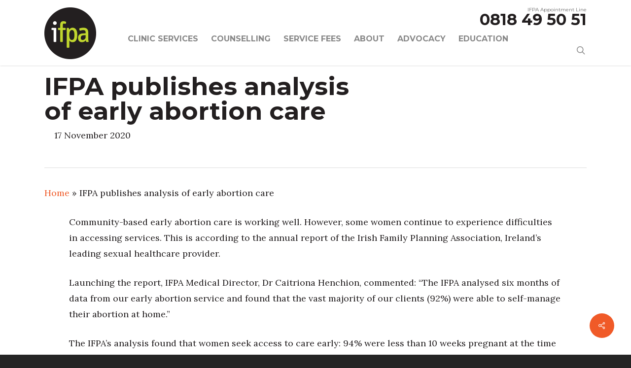

--- FILE ---
content_type: text/html; charset=UTF-8
request_url: https://www.ifpa.ie/ifpa-publishes-analysis-of-early-abortion-care/
body_size: 28235
content:



<!doctype html>


<html lang="en-GB" class="no-js">
<head>
    
<script id="Cookiebot" src="https://consent.cookiebot.com/uc.js" data-cbid="6e18ec79-9d4d-4099-9ef5-ce160869a384" data-blockingmode="auto" type="text/javascript"></script>
    <!-- Google Tag Manager -->
<script>(function(w,d,s,l,i){w[l]=w[l]||[];w[l].push({'gtm.start':
new Date().getTime(),event:'gtm.js'});var f=d.getElementsByTagName(s)[0],
j=d.createElement(s),dl=l!='dataLayer'?'&l='+l:'';j.async=true;j.src=
'https://www.googletagmanager.com/gtm.js?id='+i+dl;f.parentNode.insertBefore(j,f);
})(window,document,'script','dataLayer','GTM-NW7H57S');</script>
<!-- End Google Tag Manager -->
<!-- Meta Tags -->
<meta http-equiv="Content-Type" content="text/html; charset=UTF-8" />
<script type="text/javascript">
/* <![CDATA[ */
var gform;gform||(document.addEventListener("gform_main_scripts_loaded",function(){gform.scriptsLoaded=!0}),document.addEventListener("gform/theme/scripts_loaded",function(){gform.themeScriptsLoaded=!0}),window.addEventListener("DOMContentLoaded",function(){gform.domLoaded=!0}),gform={domLoaded:!1,scriptsLoaded:!1,themeScriptsLoaded:!1,isFormEditor:()=>"function"==typeof InitializeEditor,callIfLoaded:function(o){return!(!gform.domLoaded||!gform.scriptsLoaded||!gform.themeScriptsLoaded&&!gform.isFormEditor()||(gform.isFormEditor()&&console.warn("The use of gform.initializeOnLoaded() is deprecated in the form editor context and will be removed in Gravity Forms 3.1."),o(),0))},initializeOnLoaded:function(o){gform.callIfLoaded(o)||(document.addEventListener("gform_main_scripts_loaded",()=>{gform.scriptsLoaded=!0,gform.callIfLoaded(o)}),document.addEventListener("gform/theme/scripts_loaded",()=>{gform.themeScriptsLoaded=!0,gform.callIfLoaded(o)}),window.addEventListener("DOMContentLoaded",()=>{gform.domLoaded=!0,gform.callIfLoaded(o)}))},hooks:{action:{},filter:{}},addAction:function(o,r,e,t){gform.addHook("action",o,r,e,t)},addFilter:function(o,r,e,t){gform.addHook("filter",o,r,e,t)},doAction:function(o){gform.doHook("action",o,arguments)},applyFilters:function(o){return gform.doHook("filter",o,arguments)},removeAction:function(o,r){gform.removeHook("action",o,r)},removeFilter:function(o,r,e){gform.removeHook("filter",o,r,e)},addHook:function(o,r,e,t,n){null==gform.hooks[o][r]&&(gform.hooks[o][r]=[]);var d=gform.hooks[o][r];null==n&&(n=r+"_"+d.length),gform.hooks[o][r].push({tag:n,callable:e,priority:t=null==t?10:t})},doHook:function(r,o,e){var t;if(e=Array.prototype.slice.call(e,1),null!=gform.hooks[r][o]&&((o=gform.hooks[r][o]).sort(function(o,r){return o.priority-r.priority}),o.forEach(function(o){"function"!=typeof(t=o.callable)&&(t=window[t]),"action"==r?t.apply(null,e):e[0]=t.apply(null,e)})),"filter"==r)return e[0]},removeHook:function(o,r,t,n){var e;null!=gform.hooks[o][r]&&(e=(e=gform.hooks[o][r]).filter(function(o,r,e){return!!(null!=n&&n!=o.tag||null!=t&&t!=o.priority)}),gform.hooks[o][r]=e)}});
/* ]]> */
</script>



	<meta name="viewport" content="width=device-width, initial-scale=1, maximum-scale=1, user-scalable=0" />

	

<!--Shortcut icon-->

<script type="text/javascript">
/* <![CDATA[ */
window.koko_analytics = {"url":"https:\/\/www.ifpa.ie\/cms\/koko-analytics-collect.php","site_url":"https:\/\/www.ifpa.ie","post_id":3288,"path":"\/ifpa-publishes-analysis-of-early-abortion-care\/","method":"cookie","use_cookie":true};
/* ]]> */
</script>
<meta name='robots' content='index, follow, max-image-preview:large, max-snippet:-1, max-video-preview:-1' />
	<style>img:is([sizes="auto" i], [sizes^="auto," i]) { contain-intrinsic-size: 3000px 1500px }</style>
	
	<!-- This site is optimized with the Yoast SEO plugin v26.0 - https://yoast.com/wordpress/plugins/seo/ -->
	<title>IFPA publishes analysis of early abortion care - Irish Family Planning Association</title>
	<meta name="description" content="The IFPA&#039;s analysis of early abortion care in Ireland highlights that 92% of clients self-managed their abortion at home, with 94% under 10 weeks pregnant" />
	<link rel="canonical" href="https://www.ifpa.ie/ifpa-publishes-analysis-of-early-abortion-care/" />
	<meta property="og:locale" content="en_GB" />
	<meta property="og:type" content="article" />
	<meta property="og:title" content="IFPA publishes analysis of early abortion care - Irish Family Planning Association" />
	<meta property="og:description" content="The IFPA&#039;s analysis of early abortion care in Ireland highlights that 92% of clients self-managed their abortion at home, with 94% under 10 weeks pregnant" />
	<meta property="og:url" content="https://www.ifpa.ie/ifpa-publishes-analysis-of-early-abortion-care/" />
	<meta property="og:site_name" content="Irish Family Planning Association" />
	<meta property="article:publisher" content="https://www.facebook.com/irishfamilyplanningassociation" />
	<meta property="article:published_time" content="2020-11-17T09:00:23+00:00" />
	<meta property="article:modified_time" content="2025-09-17T11:45:43+00:00" />
	<meta name="author" content="Communications IFPA" />
	<meta name="twitter:card" content="summary_large_image" />
	<meta name="twitter:creator" content="@IrishFPA" />
	<meta name="twitter:site" content="@IrishFPA" />
	<meta name="twitter:label1" content="Written by" />
	<meta name="twitter:data1" content="Communications IFPA" />
	<meta name="twitter:label2" content="Est. reading time" />
	<meta name="twitter:data2" content="4 minutes" />
	<script type="application/ld+json" class="yoast-schema-graph">{"@context":"https://schema.org","@graph":[{"@type":"Article","@id":"https://www.ifpa.ie/ifpa-publishes-analysis-of-early-abortion-care/#article","isPartOf":{"@id":"https://www.ifpa.ie/ifpa-publishes-analysis-of-early-abortion-care/"},"author":{"name":"Communications IFPA","@id":"https://www.ifpa.ie/#/schema/person/968bc4b850080db5219b3262fb8e703f"},"headline":"IFPA publishes analysis of early abortion care","datePublished":"2020-11-17T09:00:23+00:00","dateModified":"2025-09-17T11:45:43+00:00","mainEntityOfPage":{"@id":"https://www.ifpa.ie/ifpa-publishes-analysis-of-early-abortion-care/"},"wordCount":660,"publisher":{"@id":"https://www.ifpa.ie/#organization"},"articleSection":["News"],"inLanguage":"en-GB"},{"@type":"WebPage","@id":"https://www.ifpa.ie/ifpa-publishes-analysis-of-early-abortion-care/","url":"https://www.ifpa.ie/ifpa-publishes-analysis-of-early-abortion-care/","name":"IFPA publishes analysis of early abortion care - Irish Family Planning Association","isPartOf":{"@id":"https://www.ifpa.ie/#website"},"datePublished":"2020-11-17T09:00:23+00:00","dateModified":"2025-09-17T11:45:43+00:00","description":"The IFPA's analysis of early abortion care in Ireland highlights that 92% of clients self-managed their abortion at home, with 94% under 10 weeks pregnant","breadcrumb":{"@id":"https://www.ifpa.ie/ifpa-publishes-analysis-of-early-abortion-care/#breadcrumb"},"inLanguage":"en-GB","potentialAction":[{"@type":"ReadAction","target":["https://www.ifpa.ie/ifpa-publishes-analysis-of-early-abortion-care/"]}]},{"@type":"BreadcrumbList","@id":"https://www.ifpa.ie/ifpa-publishes-analysis-of-early-abortion-care/#breadcrumb","itemListElement":[{"@type":"ListItem","position":1,"name":"Home","item":"https://www.ifpa.ie/"},{"@type":"ListItem","position":2,"name":"IFPA publishes analysis of early abortion care"}]},{"@type":"WebSite","@id":"https://www.ifpa.ie/#website","url":"https://www.ifpa.ie/","name":"Irish Family Planning Association","description":"Sexuality, Information, Reproductive Health &amp; Rights","publisher":{"@id":"https://www.ifpa.ie/#organization"},"potentialAction":[{"@type":"SearchAction","target":{"@type":"EntryPoint","urlTemplate":"https://www.ifpa.ie/?s={search_term_string}"},"query-input":{"@type":"PropertyValueSpecification","valueRequired":true,"valueName":"search_term_string"}}],"inLanguage":"en-GB"},{"@type":"Organization","@id":"https://www.ifpa.ie/#organization","name":"Irish Family Planning Association","url":"https://www.ifpa.ie/","logo":{"@type":"ImageObject","inLanguage":"en-GB","@id":"https://www.ifpa.ie/#/schema/logo/image/","url":"https://www.ifpa.ie/app/uploads/2018/03/IFPA_logo.png","contentUrl":"https://www.ifpa.ie/app/uploads/2018/03/IFPA_logo.png","width":105,"height":105,"caption":"Irish Family Planning Association"},"image":{"@id":"https://www.ifpa.ie/#/schema/logo/image/"},"sameAs":["https://www.facebook.com/irishfamilyplanningassociation","https://x.com/IrishFPA","https://www.instagram.com/irishfamilyplanning/?hl=en","https://www.youtube.com/user/irishfamilyplanning"]},{"@type":"Person","@id":"https://www.ifpa.ie/#/schema/person/968bc4b850080db5219b3262fb8e703f","name":"Communications IFPA","image":{"@type":"ImageObject","inLanguage":"en-GB","@id":"https://www.ifpa.ie/#/schema/person/image/","url":"https://secure.gravatar.com/avatar/febcaa382bc8202a800e5c22084e58450b3062eb81ec5f8389205d97776690a6?s=96&d=mm&r=g","contentUrl":"https://secure.gravatar.com/avatar/febcaa382bc8202a800e5c22084e58450b3062eb81ec5f8389205d97776690a6?s=96&d=mm&r=g","caption":"Communications IFPA"},"url":"https://www.ifpa.ie/author/receptionifpa-ie/"}]}</script>
	<!-- / Yoast SEO plugin. -->


<link rel='dns-prefetch' href='//fonts.googleapis.com' />
<link rel="alternate" type="application/rss+xml" title="Irish Family Planning Association &raquo; Feed" href="https://www.ifpa.ie/feed/" />
<link rel="alternate" type="application/rss+xml" title="Irish Family Planning Association &raquo; Comments Feed" href="https://www.ifpa.ie/comments/feed/" />
<script type="text/javascript">
/* <![CDATA[ */
window._wpemojiSettings = {"baseUrl":"https:\/\/s.w.org\/images\/core\/emoji\/16.0.1\/72x72\/","ext":".png","svgUrl":"https:\/\/s.w.org\/images\/core\/emoji\/16.0.1\/svg\/","svgExt":".svg","source":{"concatemoji":"https:\/\/www.ifpa.ie\/cms\/wp-includes\/js\/wp-emoji-release.min.js?ver=6.8.2"}};
/*! This file is auto-generated */
!function(s,n){var o,i,e;function c(e){try{var t={supportTests:e,timestamp:(new Date).valueOf()};sessionStorage.setItem(o,JSON.stringify(t))}catch(e){}}function p(e,t,n){e.clearRect(0,0,e.canvas.width,e.canvas.height),e.fillText(t,0,0);var t=new Uint32Array(e.getImageData(0,0,e.canvas.width,e.canvas.height).data),a=(e.clearRect(0,0,e.canvas.width,e.canvas.height),e.fillText(n,0,0),new Uint32Array(e.getImageData(0,0,e.canvas.width,e.canvas.height).data));return t.every(function(e,t){return e===a[t]})}function u(e,t){e.clearRect(0,0,e.canvas.width,e.canvas.height),e.fillText(t,0,0);for(var n=e.getImageData(16,16,1,1),a=0;a<n.data.length;a++)if(0!==n.data[a])return!1;return!0}function f(e,t,n,a){switch(t){case"flag":return n(e,"\ud83c\udff3\ufe0f\u200d\u26a7\ufe0f","\ud83c\udff3\ufe0f\u200b\u26a7\ufe0f")?!1:!n(e,"\ud83c\udde8\ud83c\uddf6","\ud83c\udde8\u200b\ud83c\uddf6")&&!n(e,"\ud83c\udff4\udb40\udc67\udb40\udc62\udb40\udc65\udb40\udc6e\udb40\udc67\udb40\udc7f","\ud83c\udff4\u200b\udb40\udc67\u200b\udb40\udc62\u200b\udb40\udc65\u200b\udb40\udc6e\u200b\udb40\udc67\u200b\udb40\udc7f");case"emoji":return!a(e,"\ud83e\udedf")}return!1}function g(e,t,n,a){var r="undefined"!=typeof WorkerGlobalScope&&self instanceof WorkerGlobalScope?new OffscreenCanvas(300,150):s.createElement("canvas"),o=r.getContext("2d",{willReadFrequently:!0}),i=(o.textBaseline="top",o.font="600 32px Arial",{});return e.forEach(function(e){i[e]=t(o,e,n,a)}),i}function t(e){var t=s.createElement("script");t.src=e,t.defer=!0,s.head.appendChild(t)}"undefined"!=typeof Promise&&(o="wpEmojiSettingsSupports",i=["flag","emoji"],n.supports={everything:!0,everythingExceptFlag:!0},e=new Promise(function(e){s.addEventListener("DOMContentLoaded",e,{once:!0})}),new Promise(function(t){var n=function(){try{var e=JSON.parse(sessionStorage.getItem(o));if("object"==typeof e&&"number"==typeof e.timestamp&&(new Date).valueOf()<e.timestamp+604800&&"object"==typeof e.supportTests)return e.supportTests}catch(e){}return null}();if(!n){if("undefined"!=typeof Worker&&"undefined"!=typeof OffscreenCanvas&&"undefined"!=typeof URL&&URL.createObjectURL&&"undefined"!=typeof Blob)try{var e="postMessage("+g.toString()+"("+[JSON.stringify(i),f.toString(),p.toString(),u.toString()].join(",")+"));",a=new Blob([e],{type:"text/javascript"}),r=new Worker(URL.createObjectURL(a),{name:"wpTestEmojiSupports"});return void(r.onmessage=function(e){c(n=e.data),r.terminate(),t(n)})}catch(e){}c(n=g(i,f,p,u))}t(n)}).then(function(e){for(var t in e)n.supports[t]=e[t],n.supports.everything=n.supports.everything&&n.supports[t],"flag"!==t&&(n.supports.everythingExceptFlag=n.supports.everythingExceptFlag&&n.supports[t]);n.supports.everythingExceptFlag=n.supports.everythingExceptFlag&&!n.supports.flag,n.DOMReady=!1,n.readyCallback=function(){n.DOMReady=!0}}).then(function(){return e}).then(function(){var e;n.supports.everything||(n.readyCallback(),(e=n.source||{}).concatemoji?t(e.concatemoji):e.wpemoji&&e.twemoji&&(t(e.twemoji),t(e.wpemoji)))}))}((window,document),window._wpemojiSettings);
/* ]]> */
</script>
<style id='wp-emoji-styles-inline-css' type='text/css'>

	img.wp-smiley, img.emoji {
		display: inline !important;
		border: none !important;
		box-shadow: none !important;
		height: 1em !important;
		width: 1em !important;
		margin: 0 0.07em !important;
		vertical-align: -0.1em !important;
		background: none !important;
		padding: 0 !important;
	}
</style>
<link rel='stylesheet' id='wp-block-library-css' href='https://www.ifpa.ie/cms/wp-includes/css/dist/block-library/style.min.css?ver=6.8.2' type='text/css' media='all' />
<link rel='stylesheet' id='gp-entry-blocks-styles-css' href='https://www.ifpa.ie/app/plugins/gp-entry-blocks/styles/block-styles.css?ver=1.0-beta-2.16' type='text/css' media='all' />
<style id='global-styles-inline-css' type='text/css'>
:root{--wp--preset--aspect-ratio--square: 1;--wp--preset--aspect-ratio--4-3: 4/3;--wp--preset--aspect-ratio--3-4: 3/4;--wp--preset--aspect-ratio--3-2: 3/2;--wp--preset--aspect-ratio--2-3: 2/3;--wp--preset--aspect-ratio--16-9: 16/9;--wp--preset--aspect-ratio--9-16: 9/16;--wp--preset--color--black: #000000;--wp--preset--color--cyan-bluish-gray: #abb8c3;--wp--preset--color--white: #ffffff;--wp--preset--color--pale-pink: #f78da7;--wp--preset--color--vivid-red: #cf2e2e;--wp--preset--color--luminous-vivid-orange: #ff6900;--wp--preset--color--luminous-vivid-amber: #fcb900;--wp--preset--color--light-green-cyan: #7bdcb5;--wp--preset--color--vivid-green-cyan: #00d084;--wp--preset--color--pale-cyan-blue: #8ed1fc;--wp--preset--color--vivid-cyan-blue: #0693e3;--wp--preset--color--vivid-purple: #9b51e0;--wp--preset--gradient--vivid-cyan-blue-to-vivid-purple: linear-gradient(135deg,rgba(6,147,227,1) 0%,rgb(155,81,224) 100%);--wp--preset--gradient--light-green-cyan-to-vivid-green-cyan: linear-gradient(135deg,rgb(122,220,180) 0%,rgb(0,208,130) 100%);--wp--preset--gradient--luminous-vivid-amber-to-luminous-vivid-orange: linear-gradient(135deg,rgba(252,185,0,1) 0%,rgba(255,105,0,1) 100%);--wp--preset--gradient--luminous-vivid-orange-to-vivid-red: linear-gradient(135deg,rgba(255,105,0,1) 0%,rgb(207,46,46) 100%);--wp--preset--gradient--very-light-gray-to-cyan-bluish-gray: linear-gradient(135deg,rgb(238,238,238) 0%,rgb(169,184,195) 100%);--wp--preset--gradient--cool-to-warm-spectrum: linear-gradient(135deg,rgb(74,234,220) 0%,rgb(151,120,209) 20%,rgb(207,42,186) 40%,rgb(238,44,130) 60%,rgb(251,105,98) 80%,rgb(254,248,76) 100%);--wp--preset--gradient--blush-light-purple: linear-gradient(135deg,rgb(255,206,236) 0%,rgb(152,150,240) 100%);--wp--preset--gradient--blush-bordeaux: linear-gradient(135deg,rgb(254,205,165) 0%,rgb(254,45,45) 50%,rgb(107,0,62) 100%);--wp--preset--gradient--luminous-dusk: linear-gradient(135deg,rgb(255,203,112) 0%,rgb(199,81,192) 50%,rgb(65,88,208) 100%);--wp--preset--gradient--pale-ocean: linear-gradient(135deg,rgb(255,245,203) 0%,rgb(182,227,212) 50%,rgb(51,167,181) 100%);--wp--preset--gradient--electric-grass: linear-gradient(135deg,rgb(202,248,128) 0%,rgb(113,206,126) 100%);--wp--preset--gradient--midnight: linear-gradient(135deg,rgb(2,3,129) 0%,rgb(40,116,252) 100%);--wp--preset--font-size--small: 13px;--wp--preset--font-size--medium: 20px;--wp--preset--font-size--large: 36px;--wp--preset--font-size--x-large: 42px;--wp--preset--spacing--20: 0.44rem;--wp--preset--spacing--30: 0.67rem;--wp--preset--spacing--40: 1rem;--wp--preset--spacing--50: 1.5rem;--wp--preset--spacing--60: 2.25rem;--wp--preset--spacing--70: 3.38rem;--wp--preset--spacing--80: 5.06rem;--wp--preset--shadow--natural: 6px 6px 9px rgba(0, 0, 0, 0.2);--wp--preset--shadow--deep: 12px 12px 50px rgba(0, 0, 0, 0.4);--wp--preset--shadow--sharp: 6px 6px 0px rgba(0, 0, 0, 0.2);--wp--preset--shadow--outlined: 6px 6px 0px -3px rgba(255, 255, 255, 1), 6px 6px rgba(0, 0, 0, 1);--wp--preset--shadow--crisp: 6px 6px 0px rgba(0, 0, 0, 1);}:root { --wp--style--global--content-size: 1300px;--wp--style--global--wide-size: 1300px; }:where(body) { margin: 0; }.wp-site-blocks > .alignleft { float: left; margin-right: 2em; }.wp-site-blocks > .alignright { float: right; margin-left: 2em; }.wp-site-blocks > .aligncenter { justify-content: center; margin-left: auto; margin-right: auto; }:where(.is-layout-flex){gap: 0.5em;}:where(.is-layout-grid){gap: 0.5em;}.is-layout-flow > .alignleft{float: left;margin-inline-start: 0;margin-inline-end: 2em;}.is-layout-flow > .alignright{float: right;margin-inline-start: 2em;margin-inline-end: 0;}.is-layout-flow > .aligncenter{margin-left: auto !important;margin-right: auto !important;}.is-layout-constrained > .alignleft{float: left;margin-inline-start: 0;margin-inline-end: 2em;}.is-layout-constrained > .alignright{float: right;margin-inline-start: 2em;margin-inline-end: 0;}.is-layout-constrained > .aligncenter{margin-left: auto !important;margin-right: auto !important;}.is-layout-constrained > :where(:not(.alignleft):not(.alignright):not(.alignfull)){max-width: var(--wp--style--global--content-size);margin-left: auto !important;margin-right: auto !important;}.is-layout-constrained > .alignwide{max-width: var(--wp--style--global--wide-size);}body .is-layout-flex{display: flex;}.is-layout-flex{flex-wrap: wrap;align-items: center;}.is-layout-flex > :is(*, div){margin: 0;}body .is-layout-grid{display: grid;}.is-layout-grid > :is(*, div){margin: 0;}body{padding-top: 0px;padding-right: 0px;padding-bottom: 0px;padding-left: 0px;}:root :where(.wp-element-button, .wp-block-button__link){background-color: #32373c;border-width: 0;color: #fff;font-family: inherit;font-size: inherit;line-height: inherit;padding: calc(0.667em + 2px) calc(1.333em + 2px);text-decoration: none;}.has-black-color{color: var(--wp--preset--color--black) !important;}.has-cyan-bluish-gray-color{color: var(--wp--preset--color--cyan-bluish-gray) !important;}.has-white-color{color: var(--wp--preset--color--white) !important;}.has-pale-pink-color{color: var(--wp--preset--color--pale-pink) !important;}.has-vivid-red-color{color: var(--wp--preset--color--vivid-red) !important;}.has-luminous-vivid-orange-color{color: var(--wp--preset--color--luminous-vivid-orange) !important;}.has-luminous-vivid-amber-color{color: var(--wp--preset--color--luminous-vivid-amber) !important;}.has-light-green-cyan-color{color: var(--wp--preset--color--light-green-cyan) !important;}.has-vivid-green-cyan-color{color: var(--wp--preset--color--vivid-green-cyan) !important;}.has-pale-cyan-blue-color{color: var(--wp--preset--color--pale-cyan-blue) !important;}.has-vivid-cyan-blue-color{color: var(--wp--preset--color--vivid-cyan-blue) !important;}.has-vivid-purple-color{color: var(--wp--preset--color--vivid-purple) !important;}.has-black-background-color{background-color: var(--wp--preset--color--black) !important;}.has-cyan-bluish-gray-background-color{background-color: var(--wp--preset--color--cyan-bluish-gray) !important;}.has-white-background-color{background-color: var(--wp--preset--color--white) !important;}.has-pale-pink-background-color{background-color: var(--wp--preset--color--pale-pink) !important;}.has-vivid-red-background-color{background-color: var(--wp--preset--color--vivid-red) !important;}.has-luminous-vivid-orange-background-color{background-color: var(--wp--preset--color--luminous-vivid-orange) !important;}.has-luminous-vivid-amber-background-color{background-color: var(--wp--preset--color--luminous-vivid-amber) !important;}.has-light-green-cyan-background-color{background-color: var(--wp--preset--color--light-green-cyan) !important;}.has-vivid-green-cyan-background-color{background-color: var(--wp--preset--color--vivid-green-cyan) !important;}.has-pale-cyan-blue-background-color{background-color: var(--wp--preset--color--pale-cyan-blue) !important;}.has-vivid-cyan-blue-background-color{background-color: var(--wp--preset--color--vivid-cyan-blue) !important;}.has-vivid-purple-background-color{background-color: var(--wp--preset--color--vivid-purple) !important;}.has-black-border-color{border-color: var(--wp--preset--color--black) !important;}.has-cyan-bluish-gray-border-color{border-color: var(--wp--preset--color--cyan-bluish-gray) !important;}.has-white-border-color{border-color: var(--wp--preset--color--white) !important;}.has-pale-pink-border-color{border-color: var(--wp--preset--color--pale-pink) !important;}.has-vivid-red-border-color{border-color: var(--wp--preset--color--vivid-red) !important;}.has-luminous-vivid-orange-border-color{border-color: var(--wp--preset--color--luminous-vivid-orange) !important;}.has-luminous-vivid-amber-border-color{border-color: var(--wp--preset--color--luminous-vivid-amber) !important;}.has-light-green-cyan-border-color{border-color: var(--wp--preset--color--light-green-cyan) !important;}.has-vivid-green-cyan-border-color{border-color: var(--wp--preset--color--vivid-green-cyan) !important;}.has-pale-cyan-blue-border-color{border-color: var(--wp--preset--color--pale-cyan-blue) !important;}.has-vivid-cyan-blue-border-color{border-color: var(--wp--preset--color--vivid-cyan-blue) !important;}.has-vivid-purple-border-color{border-color: var(--wp--preset--color--vivid-purple) !important;}.has-vivid-cyan-blue-to-vivid-purple-gradient-background{background: var(--wp--preset--gradient--vivid-cyan-blue-to-vivid-purple) !important;}.has-light-green-cyan-to-vivid-green-cyan-gradient-background{background: var(--wp--preset--gradient--light-green-cyan-to-vivid-green-cyan) !important;}.has-luminous-vivid-amber-to-luminous-vivid-orange-gradient-background{background: var(--wp--preset--gradient--luminous-vivid-amber-to-luminous-vivid-orange) !important;}.has-luminous-vivid-orange-to-vivid-red-gradient-background{background: var(--wp--preset--gradient--luminous-vivid-orange-to-vivid-red) !important;}.has-very-light-gray-to-cyan-bluish-gray-gradient-background{background: var(--wp--preset--gradient--very-light-gray-to-cyan-bluish-gray) !important;}.has-cool-to-warm-spectrum-gradient-background{background: var(--wp--preset--gradient--cool-to-warm-spectrum) !important;}.has-blush-light-purple-gradient-background{background: var(--wp--preset--gradient--blush-light-purple) !important;}.has-blush-bordeaux-gradient-background{background: var(--wp--preset--gradient--blush-bordeaux) !important;}.has-luminous-dusk-gradient-background{background: var(--wp--preset--gradient--luminous-dusk) !important;}.has-pale-ocean-gradient-background{background: var(--wp--preset--gradient--pale-ocean) !important;}.has-electric-grass-gradient-background{background: var(--wp--preset--gradient--electric-grass) !important;}.has-midnight-gradient-background{background: var(--wp--preset--gradient--midnight) !important;}.has-small-font-size{font-size: var(--wp--preset--font-size--small) !important;}.has-medium-font-size{font-size: var(--wp--preset--font-size--medium) !important;}.has-large-font-size{font-size: var(--wp--preset--font-size--large) !important;}.has-x-large-font-size{font-size: var(--wp--preset--font-size--x-large) !important;}
:where(.wp-block-post-template.is-layout-flex){gap: 1.25em;}:where(.wp-block-post-template.is-layout-grid){gap: 1.25em;}
:where(.wp-block-columns.is-layout-flex){gap: 2em;}:where(.wp-block-columns.is-layout-grid){gap: 2em;}
:root :where(.wp-block-pullquote){font-size: 1.5em;line-height: 1.6;}
:where(.wp-block-gp-entry-blocks-entries-loop.is-layout-flex){gap: 1.25em;}:where(.wp-block-gp-entry-blocks-entries-loop.is-layout-grid){gap: 1.25em;}
</style>
<link rel='stylesheet' id='salient-social-css' href='https://www.ifpa.ie/app/plugins/salient-social/css/style.css?ver=1.2.5' type='text/css' media='all' />
<style id='salient-social-inline-css' type='text/css'>

  .sharing-default-minimal .nectar-love.loved,
  body .nectar-social[data-color-override="override"].fixed > a:before, 
  body .nectar-social[data-color-override="override"].fixed .nectar-social-inner a,
  .sharing-default-minimal .nectar-social[data-color-override="override"] .nectar-social-inner a:hover,
  .nectar-social.vertical[data-color-override="override"] .nectar-social-inner a:hover {
    background-color: #f05a28;
  }
  .nectar-social.hover .nectar-love.loved,
  .nectar-social.hover > .nectar-love-button a:hover,
  .nectar-social[data-color-override="override"].hover > div a:hover,
  #single-below-header .nectar-social[data-color-override="override"].hover > div a:hover,
  .nectar-social[data-color-override="override"].hover .share-btn:hover,
  .sharing-default-minimal .nectar-social[data-color-override="override"] .nectar-social-inner a {
    border-color: #f05a28;
  }
  #single-below-header .nectar-social.hover .nectar-love.loved i,
  #single-below-header .nectar-social.hover[data-color-override="override"] a:hover,
  #single-below-header .nectar-social.hover[data-color-override="override"] a:hover i,
  #single-below-header .nectar-social.hover .nectar-love-button a:hover i,
  .nectar-love:hover i,
  .hover .nectar-love:hover .total_loves,
  .nectar-love.loved i,
  .nectar-social.hover .nectar-love.loved .total_loves,
  .nectar-social.hover .share-btn:hover, 
  .nectar-social[data-color-override="override"].hover .nectar-social-inner a:hover,
  .nectar-social[data-color-override="override"].hover > div:hover span,
  .sharing-default-minimal .nectar-social[data-color-override="override"] .nectar-social-inner a:not(:hover) i,
  .sharing-default-minimal .nectar-social[data-color-override="override"] .nectar-social-inner a:not(:hover) {
    color: #f05a28;
  }
</style>
<link rel='stylesheet' id='font-awesome-css' href='https://www.ifpa.ie/app/themes/salient/css/font-awesome-legacy.min.css?ver=4.7.1' type='text/css' media='all' />
<link rel='stylesheet' id='parent-style-css' href='https://www.ifpa.ie/app/themes/salient/style.css?ver=6.8.2' type='text/css' media='all' />
<link rel='stylesheet' id='salient-grid-system-css' href='https://www.ifpa.ie/app/themes/salient/css/build/grid-system.css?ver=16.3.1' type='text/css' media='all' />
<link rel='stylesheet' id='main-styles-css' href='https://www.ifpa.ie/app/themes/salient/css/build/style.css?ver=16.3.1' type='text/css' media='all' />
<link rel='stylesheet' id='nectar-header-layout-centered-menu-css' href='https://www.ifpa.ie/app/themes/salient/css/build/header/header-layout-centered-menu.css?ver=16.3.1' type='text/css' media='all' />
<link rel='stylesheet' id='nectar-single-styles-css' href='https://www.ifpa.ie/app/themes/salient/css/build/single.css?ver=16.3.1' type='text/css' media='all' />
<link rel='stylesheet' id='nectar_default_font_open_sans-css' href='https://fonts.googleapis.com/css?family=Open+Sans%3A300%2C400%2C600%2C700&#038;subset=latin%2Clatin-ext' type='text/css' media='all' />
<link rel='stylesheet' id='responsive-css' href='https://www.ifpa.ie/app/themes/salient/css/build/responsive.css?ver=16.3.1' type='text/css' media='all' />
<link rel='stylesheet' id='skin-ascend-css' href='https://www.ifpa.ie/app/themes/salient/css/build/ascend.css?ver=16.3.1' type='text/css' media='all' />
<link rel='stylesheet' id='salient-wp-menu-dynamic-css' href='https://www.ifpa.ie/app/uploads/salient/menu-dynamic.css?ver=3218' type='text/css' media='all' />
<link rel='stylesheet' id='dynamic-css-css' href='https://www.ifpa.ie/app/themes/salient/css/salient-dynamic-styles.css?ver=56610' type='text/css' media='all' />
<style id='dynamic-css-inline-css' type='text/css'>
@media only screen and (min-width:1000px){body #ajax-content-wrap.no-scroll{min-height:calc(100vh - 125px);height:calc(100vh - 125px)!important;}}@media only screen and (min-width:1000px){#page-header-wrap.fullscreen-header,#page-header-wrap.fullscreen-header #page-header-bg,html:not(.nectar-box-roll-loaded) .nectar-box-roll > #page-header-bg.fullscreen-header,.nectar_fullscreen_zoom_recent_projects,#nectar_fullscreen_rows:not(.afterLoaded) > div{height:calc(100vh - 124px);}.wpb_row.vc_row-o-full-height.top-level,.wpb_row.vc_row-o-full-height.top-level > .col.span_12{min-height:calc(100vh - 124px);}html:not(.nectar-box-roll-loaded) .nectar-box-roll > #page-header-bg.fullscreen-header{top:125px;}.nectar-slider-wrap[data-fullscreen="true"]:not(.loaded),.nectar-slider-wrap[data-fullscreen="true"]:not(.loaded) .swiper-container{height:calc(100vh - 123px)!important;}.admin-bar .nectar-slider-wrap[data-fullscreen="true"]:not(.loaded),.admin-bar .nectar-slider-wrap[data-fullscreen="true"]:not(.loaded) .swiper-container{height:calc(100vh - 123px - 32px)!important;}}.admin-bar[class*="page-template-template-no-header"] .wpb_row.vc_row-o-full-height.top-level,.admin-bar[class*="page-template-template-no-header"] .wpb_row.vc_row-o-full-height.top-level > .col.span_12{min-height:calc(100vh - 32px);}body[class*="page-template-template-no-header"] .wpb_row.vc_row-o-full-height.top-level,body[class*="page-template-template-no-header"] .wpb_row.vc_row-o-full-height.top-level > .col.span_12{min-height:100vh;}@media only screen and (max-width:999px){.using-mobile-browser #nectar_fullscreen_rows:not(.afterLoaded):not([data-mobile-disable="on"]) > div{height:calc(100vh - 146px);}.using-mobile-browser .wpb_row.vc_row-o-full-height.top-level,.using-mobile-browser .wpb_row.vc_row-o-full-height.top-level > .col.span_12,[data-permanent-transparent="1"].using-mobile-browser .wpb_row.vc_row-o-full-height.top-level,[data-permanent-transparent="1"].using-mobile-browser .wpb_row.vc_row-o-full-height.top-level > .col.span_12{min-height:calc(100vh - 146px);}html:not(.nectar-box-roll-loaded) .nectar-box-roll > #page-header-bg.fullscreen-header,.nectar_fullscreen_zoom_recent_projects,.nectar-slider-wrap[data-fullscreen="true"]:not(.loaded),.nectar-slider-wrap[data-fullscreen="true"]:not(.loaded) .swiper-container,#nectar_fullscreen_rows:not(.afterLoaded):not([data-mobile-disable="on"]) > div{height:calc(100vh - 93px);}.wpb_row.vc_row-o-full-height.top-level,.wpb_row.vc_row-o-full-height.top-level > .col.span_12{min-height:calc(100vh - 93px);}body[data-transparent-header="false"] #ajax-content-wrap.no-scroll{min-height:calc(100vh - 93px);height:calc(100vh - 93px);}}.screen-reader-text,.nectar-skip-to-content:not(:focus){border:0;clip:rect(1px,1px,1px,1px);clip-path:inset(50%);height:1px;margin:-1px;overflow:hidden;padding:0;position:absolute!important;width:1px;word-wrap:normal!important;}.row .col img:not([srcset]){width:auto;}.row .col img.img-with-animation.nectar-lazy:not([srcset]){width:100%;}
</style>
<link rel='stylesheet' id='salient-child-style-css' href='https://www.ifpa.ie/app/themes/ifpa/style.css?ver=16.3.1' type='text/css' media='all' />
<link rel='stylesheet' id='redux-google-fonts-salient_redux-css' href='https://fonts.googleapis.com/css?family=Montserrat%3A700%2C400%7CLora%3A400&#038;ver=6.8.2' type='text/css' media='all' />
<script type="text/javascript" src="https://www.ifpa.ie/cms/wp-includes/js/jquery/jquery.min.js?ver=3.7.1" id="jquery-core-js"></script>
<script type="text/javascript" src="https://www.ifpa.ie/cms/wp-includes/js/jquery/jquery-migrate.min.js?ver=3.4.1" id="jquery-migrate-js"></script>
<script></script><link rel="https://api.w.org/" href="https://www.ifpa.ie/wp-json/" /><link rel="alternate" title="JSON" type="application/json" href="https://www.ifpa.ie/wp-json/wp/v2/posts/3288" /><link rel="EditURI" type="application/rsd+xml" title="RSD" href="https://www.ifpa.ie/cms/xmlrpc.php?rsd" />
<meta name="generator" content="WordPress 6.8.2" />
<link rel='shortlink' href='https://www.ifpa.ie/?p=3288' />
<link rel="alternate" title="oEmbed (JSON)" type="application/json+oembed" href="https://www.ifpa.ie/wp-json/oembed/1.0/embed?url=https%3A%2F%2Fwww.ifpa.ie%2Fifpa-publishes-analysis-of-early-abortion-care%2F" />
<link rel="alternate" title="oEmbed (XML)" type="text/xml+oembed" href="https://www.ifpa.ie/wp-json/oembed/1.0/embed?url=https%3A%2F%2Fwww.ifpa.ie%2Fifpa-publishes-analysis-of-early-abortion-care%2F&#038;format=xml" />
<script type="text/javascript"> var root = document.getElementsByTagName( "html" )[0]; root.setAttribute( "class", "js" ); </script><meta name="generator" content="Powered by WPBakery Page Builder - drag and drop page builder for WordPress."/>
<link rel="icon" href="https://www.ifpa.ie/app/uploads/2018/03/cropped-IFPA_logo-32x32.png" sizes="32x32" />
<link rel="icon" href="https://www.ifpa.ie/app/uploads/2018/03/cropped-IFPA_logo-192x192.png" sizes="192x192" />
<link rel="apple-touch-icon" href="https://www.ifpa.ie/app/uploads/2018/03/cropped-IFPA_logo-180x180.png" />
<meta name="msapplication-TileImage" content="https://www.ifpa.ie/app/uploads/2018/03/cropped-IFPA_logo-270x270.png" />
		<style type="text/css" id="wp-custom-css">
			h3{
	color:orange;
}

.meta-comment-count, .nectar-love, .author, .meta-category, .widget_recent_comments {
	display:none !important;
}

.single #single-below-header >span {
	border:none;
	font-size:18px;
	margin-top:16px;
}

.post-featured-img img {
	width:200px !important;
	float:right;
}

.page-id-154 .button {
	display:none;
}

.swiper-slide .button a { font-weight: 700!important;}

.toggle h3 a {
	font-size:18px !important;
	line-height:24px !important;
		
}

.main-content td {
	font-size:18px !important;
	line-height:24px !important;}

.toggle h3 a:hover {
	text-decoration:none !important;
}		</style>
		<noscript><style> .wpb_animate_when_almost_visible { opacity: 1; }</style></noscript>
 


<script>
	jQuery(document).ready(function(){
		jQuery("a.cookiebot-settings").click(function(){
					Cookiebot.renew();

				});
	});
</script>

<script>
function CookieConsentCallback_OnAccept() {
  if (CookieConsent.consented) {
    var gform3Element = document.getElementById('gform_wrapper_3');
    if (gform3Element && gform3Element.style.display === 'none') {
      location.reload();
    }
  }
}

setInterval(function() {
  CookieConsentCallback_OnAccept();
}, 1000);
</script>

<script>
function CookieConsentCallback_OnDecline() {
  if (CookieConsent.declined) {
    var gform3Element = document.getElementById('gform_wrapper_3');
    var messageElement = document.getElementById('cookie_message');

    if (gform3Element && !messageElement) {
     
      var messageContainer = document.createElement('div');
messageContainer.id = 'cookie_message';

var message = document.createElement('p');
message.classList.add('alert', 'alert-info');
message.innerHTML = ' Sorry, but cookies are required to to fill out this form. <a class="color-black px-1" href="javascript: CookieConsent.renew()">change cookie settings</a> and allow all cookies.';

messageContainer.appendChild(message);
gform3Element.parentNode.insertBefore(messageContainer, gform3Element.nextSibling);
      
    }
  }
}


</script>

<script>
document.addEventListener('DOMContentLoaded', function () {
    var form = document.getElementById('gform_6');

    if (form) {
        var prefixField = document.getElementById('input_6_12');
        var phoneNumberField = document.getElementById('input_6_4');
        var combinedField = document.getElementById('input_6_15');

        if (prefixField && phoneNumberField && combinedField) {
            // Function to update combined field
            function updateCombinedField() {
                combinedField.value = prefixField.value + phoneNumberField.value;
                
                // Trigger Gravity Forms field validation
                if (typeof jQuery !== 'undefined') {
                    jQuery(combinedField).change().blur();
                }
            }

            // Add event listeners for 'input' and 'change' events
            prefixField.addEventListener('input', updateCombinedField);
            prefixField.addEventListener('change', updateCombinedField);
            phoneNumberField.addEventListener('input', updateCombinedField);
            phoneNumberField.addEventListener('change', updateCombinedField);

            // Ensure the combined field is updated before form submission
            form.addEventListener('submit', function () {
                updateCombinedField();

				

				
            });

            // Initial call to set combined field value
            updateCombinedField();
        }
    }
});
</script>



<!-- <script>
    document.addEventListener('DOMContentLoaded', function() {
        var lastSubmissionTime = getCookie('last_submission_time');
        var currentTime = Math.floor(Date.now() / 1000);
        var form = document.querySelector('.gform_wrapper');
        var countdownDiv = document.getElementById('submission_countdown');
        
        if (lastSubmissionTime && (currentTime - lastSubmissionTime < 60)) {
            if (form) form.style.display = 'none';
            if (countdownDiv) {
                countdownDiv.style.display = 'block';
                var remainingTime = 60 - (currentTime - lastSubmissionTime);
                var countdownInterval = setInterval(function() {
                    countdownDiv.innerHTML = 'Please wait ' + remainingTime + ' seconds before submitting again.';
                    remainingTime--;
                    if (remainingTime < 0) {
                        clearInterval(countdownInterval);
                        countdownDiv.style.display = 'none';
                        if (form) form.style.display = 'block';
                    }
                }, 1000);
            }
        }

        function getCookie(name) {
            var nameEQ = name + "=";
            var ca = document.cookie.split(';');
            for(var i=0;i < ca.length;i++) {
                var c = ca[i];
                while (c.charAt(0)==' ') c = c.substring(1,c.length);
                if (c.indexOf(nameEQ) == 0) return c.substring(nameEQ.length,c.length);
            }
            return null;
        }
    });
    </script> -->

</head>


    
    

<body class="wp-singular post-template-default single single-post postid-3288 single-format-standard wp-theme-salient wp-child-theme-ifpa ascend wpb-js-composer js-comp-ver-7.7.2 vc_responsive" data-footer-reveal="false" data-header-format="centered-menu" data-boxed-style="" data-header-breakpoint="1000" data-footer-reveal-shadow="none" data-dropdown-style="classic" data-cae="easeOutCubic" data-megamenu-width="contained" data-cad="750" data-aie="none" data-ls="fancybox" data-apte="standard" data-hhun="0" data-fancy-form-rcs="default" data-form-style="default" data-form-submit="regular" data-is="inherit" data-button-style="default" data-header-inherit-rc="false" data-header-search="true" data-animated-anchors="true" data-ajax-transitions="false" data-full-width-header="false" data-slide-out-widget-area="true" data-slide-out-widget-area-style="fullscreen" data-user-set-ocm="off" data-loading-animation="none" data-bg-header="false" data-ext-responsive="true" data-header-resize="1" data-header-color="light" data-transparent-header="false" data-cart="false" data-smooth-scrolling="0" data-permanent-transparent="false" data-responsive="1" >

    <!-- Google Tag Manager (noscript) -->
<noscript><iframe src="https://www.googletagmanager.com/ns.html?id=GTM-NW7H57S"
height="0" width="0" style="display:none;visibility:hidden"></iframe></noscript>
<!-- End Google Tag Manager (noscript) -->
    
<script type="text/javascript">
	 (function(window, document) {

		 if(navigator.userAgent.match(/(Android|iPod|iPhone|iPad|BlackBerry|IEMobile|Opera Mini)/)) {
			 document.body.className += " using-mobile-browser mobile ";
		 }
		 if(navigator.userAgent.match(/Mac/) && navigator.maxTouchPoints && navigator.maxTouchPoints > 2) {
			document.body.className += " using-ios-device ";
		}

		 if( !("ontouchstart" in window) ) {

			 var body = document.querySelector("body");
			 var winW = window.innerWidth;
			 var bodyW = body.clientWidth;

			 if (winW > bodyW + 4) {
				 body.setAttribute("style", "--scroll-bar-w: " + (winW - bodyW - 4) + "px");
			 } else {
				 body.setAttribute("style", "--scroll-bar-w: 0px");
			 }
		 }

	 })(window, document);
   </script><a href="#ajax-content-wrap" class="nectar-skip-to-content">Skip to main content</a> <div id="header-space" data-header-mobile-fixed='1'></div> 
<div id="header-outer" data-has-menu="true"  data-using-pr-menu="false" data-mobile-fixed="1" data-ptnm="false" data-lhe="animated_underline" data-user-set-bg="#ffffff" data-format="centered-menu" data-permanent-transparent="false" data-megamenu-rt="0" data-remove-fixed="0" data-cart="false" data-transparency-option="0" data-box-shadow="small" data-shrink-num="6" data-full-width="false" data-using-secondary="0" data-using-logo="1" data-logo-height="105" data-m-logo-height="70" data-padding="10" data-header-resize="1">
	
		
	<header id="top">
		
		<div class="container">
			
			<div class="row">
				  
				<div class="col span_3" style="z-index:99">
					
					<a id="logo" href="https://www.ifpa.ie" >

						<img class="stnd skip-lazy dark-version" width="105" height="105" alt="Irish Family Planning Association" src="https://www.ifpa.ie/app/uploads/2018/03/IFPA_logo.png"  /> 

					</a>

				</div><!--/span_3-->
				
				<div id="header-appointment" class="col span_9 col_last" style="z-index:7">
                    <div class="call-line">IFPA Appointment Line<br><span><a href="tel:0818 49 50 51" style="color:#231f20">0818 49 50 51</a></span><br>
                    <div class="select-language"><div class="gtranslate_wrapper" id="gt-wrapper-50648185"></div></div></div>
					
											<div class="slide-out-widget-area-toggle mobile-icon fullscreen" data-icon-animation="simple-transform">
							<div> <a href="#sidewidgetarea" class="closed"> <span> <i class="lines-button x2"> <i class="lines"></i> </i> </span> </a> </div> 
       					</div>
										
					
					<nav>

						

													<ul class="buttons" data-user-set-ocm="off">

								
																	<li id="search-btn"><div><a href="#searchbox"><span class="icon-salient-search" aria-hidden="true"></span></a></div> </li>
								

																	<li class="slide-out-widget-area-toggle" data-icon-animation="simple-transform">
										<div> <a href="#sidewidgetarea" class="closed"> <span> <i class="lines-button x2"> <i class="lines"></i> </i> </span> </a> </div> 
	       							</li>
															</ul>
						
													<ul class="sf-menu">	
								<li id="menu-item-9" class="menu-item menu-item-type-custom menu-item-object-custom menu-item-has-children nectar-regular-menu-item menu-item-9"><a href="#" aria-haspopup="true" aria-expanded="false"><span class="menu-title-text">Clinic Services</span></a>
<ul class="sub-menu">
	<li id="menu-item-4088" class="menu-item menu-item-type-post_type menu-item-object-page menu-item-has-children nectar-regular-menu-item menu-item-4088"><a href="https://www.ifpa.ie/get-care/abortion/" aria-haspopup="true" aria-expanded="false"><span class="menu-title-text">Abortion Care Clinic</span><span class="sf-sub-indicator"><i class="fa fa-angle-right icon-in-menu" aria-hidden="true"></i></span></a>
	<ul class="sub-menu">
		<li id="menu-item-4963" class="menu-item menu-item-type-post_type menu-item-object-page nectar-regular-menu-item menu-item-4963"><a href="https://www.ifpa.ie/get-care/abortion/"><span class="menu-title-text">Abortion Care Clinic</span></a></li>
		<li id="menu-item-4692" class="menu-item menu-item-type-post_type menu-item-object-page nectar-regular-menu-item menu-item-4692"><a href="https://www.ifpa.ie/get-care/abortion/supporting-someone-through-their-abortion/"><span class="menu-title-text">Supporting someone through their abortion</span></a></li>
	</ul>
</li>
	<li id="menu-item-582" class="menu-item menu-item-type-post_type menu-item-object-page menu-item-has-children nectar-regular-menu-item menu-item-582"><a href="https://www.ifpa.ie/get-care/contraception-advice/" aria-haspopup="true" aria-expanded="false"><span class="menu-title-text">Contraception</span><span class="sf-sub-indicator"><i class="fa fa-angle-right icon-in-menu" aria-hidden="true"></i></span></a>
	<ul class="sub-menu">
		<li id="menu-item-5012" class="menu-item menu-item-type-custom menu-item-object-custom nectar-regular-menu-item menu-item-5012"><a href="/get-care/contraception-advice/"><span class="menu-title-text">Contraception Clinic</span></a></li>
		<li id="menu-item-4836" class="menu-item menu-item-type-post_type menu-item-object-page nectar-regular-menu-item menu-item-4836"><a href="https://www.ifpa.ie/get-care/contraception-advice/free-contraception-scheme-faqs/"><span class="menu-title-text">Free contraception scheme FAQs</span></a></li>
		<li id="menu-item-4890" class="menu-item menu-item-type-post_type menu-item-object-page nectar-regular-menu-item menu-item-4890"><a href="https://www.ifpa.ie/get-care/contraception-advice/factsheets/"><span class="menu-title-text">Contraception Options</span></a></li>
	</ul>
</li>
	<li id="menu-item-246" class="menu-item menu-item-type-post_type menu-item-object-page menu-item-has-children nectar-regular-menu-item menu-item-246"><a href="https://www.ifpa.ie/get-care/cervical-screening/" aria-haspopup="true" aria-expanded="false"><span class="menu-title-text">Cervical Screening</span><span class="sf-sub-indicator"><i class="fa fa-angle-right icon-in-menu" aria-hidden="true"></i></span></a>
	<ul class="sub-menu">
		<li id="menu-item-4964" class="menu-item menu-item-type-post_type menu-item-object-page nectar-regular-menu-item menu-item-4964"><a href="https://www.ifpa.ie/get-care/cervical-screening/"><span class="menu-title-text">Cervical Screening</span></a></li>
		<li id="menu-item-4844" class="menu-item menu-item-type-post_type menu-item-object-page nectar-regular-menu-item menu-item-4844"><a href="https://www.ifpa.ie/get-care/cervical-screening/faqs-on-hpv-and-cervical-screening/"><span class="menu-title-text">Cervical Screening FAQs</span></a></li>
	</ul>
</li>
	<li id="menu-item-245" class="menu-item menu-item-type-post_type menu-item-object-page nectar-regular-menu-item menu-item-245"><a href="https://www.ifpa.ie/get-care/free-fgm-treatment-service/"><span class="menu-title-text">Free FGM/C Treatment Service</span></a></li>
	<li id="menu-item-243" class="menu-item menu-item-type-post_type menu-item-object-page nectar-regular-menu-item menu-item-243"><a href="https://www.ifpa.ie/get-care/ifpa-menopause-check-up-for-expert-advice/"><span class="menu-title-text">Menopause Check Up</span></a></li>
	<li id="menu-item-242" class="menu-item menu-item-type-post_type menu-item-object-page nectar-regular-menu-item menu-item-242"><a href="https://www.ifpa.ie/get-care/sti-screening-treatment/"><span class="menu-title-text">STI Screening &#038; Treatment</span></a></li>
	<li id="menu-item-4026" class="menu-item menu-item-type-post_type menu-item-object-page nectar-regular-menu-item menu-item-4026"><a href="https://www.ifpa.ie/service-costs/"><span class="menu-title-text">Service Fees</span></a></li>
</ul>
</li>
<li id="menu-item-600" class="menu-item menu-item-type-post_type menu-item-object-page nectar-regular-menu-item menu-item-600"><a href="https://www.ifpa.ie/get-care/specialist-pregnancy-counselling/"><span class="menu-title-text">Counselling</span></a></li>
<li id="menu-item-4922" class="menu-item menu-item-type-post_type menu-item-object-page nectar-regular-menu-item menu-item-4922"><a href="https://www.ifpa.ie/service-costs/"><span class="menu-title-text">Service Fees</span></a></li>
<li id="menu-item-12" class="menu-item menu-item-type-custom menu-item-object-custom menu-item-has-children nectar-regular-menu-item menu-item-12"><a href="/about/about-us/" aria-haspopup="true" aria-expanded="false"><span class="menu-title-text">About</span></a>
<ul class="sub-menu">
	<li id="menu-item-574" class="menu-item menu-item-type-post_type menu-item-object-page nectar-regular-menu-item menu-item-574"><a href="https://www.ifpa.ie/about/child-safeguarding-statement/"><span class="menu-title-text">Child Safeguarding Statement</span></a></li>
	<li id="menu-item-258" class="menu-item menu-item-type-post_type menu-item-object-page nectar-regular-menu-item menu-item-258"><a href="https://www.ifpa.ie/about/ifpa-board-of-directors/"><span class="menu-title-text">IFPA Board and Management</span></a></li>
	<li id="menu-item-262" class="menu-item menu-item-type-post_type menu-item-object-page nectar-regular-menu-item menu-item-262"><a href="https://www.ifpa.ie/about/ifpas-vision-and-mission/"><span class="menu-title-text">IFPA&#8217;s Vision and Mission</span></a></li>
	<li id="menu-item-1596" class="menu-item menu-item-type-custom menu-item-object-custom nectar-regular-menu-item menu-item-1596"><a href="/category/news/"><span class="menu-title-text">News</span></a></li>
	<li id="menu-item-295" class="menu-item menu-item-type-post_type menu-item-object-page nectar-regular-menu-item menu-item-295"><a href="https://www.ifpa.ie/resources/submissions/"><span class="menu-title-text">Submissions and Publications</span></a></li>
	<li id="menu-item-267" class="menu-item menu-item-type-post_type menu-item-object-page nectar-regular-menu-item menu-item-267"><a href="https://www.ifpa.ie/about/who-we-work-with/"><span class="menu-title-text">Who We Work With</span></a></li>
</ul>
</li>
<li id="menu-item-125" class="menu-item menu-item-type-post_type menu-item-object-page menu-item-has-children nectar-regular-menu-item menu-item-125"><a href="https://www.ifpa.ie/advocacy/" aria-haspopup="true" aria-expanded="false"><span class="menu-title-text">Advocacy</span></a>
<ul class="sub-menu">
	<li id="menu-item-488" class="menu-item menu-item-type-post_type menu-item-object-page nectar-regular-menu-item menu-item-488"><a href="https://www.ifpa.ie/advocacy/abortion-in-ireland/"><span class="menu-title-text">Abortion in Ireland</span></a></li>
	<li id="menu-item-489" class="menu-item menu-item-type-post_type menu-item-object-page nectar-regular-menu-item menu-item-489"><a href="https://www.ifpa.ie/advocacy/abortion-in-ireland-legal-timeline/"><span class="menu-title-text">Abortion in Ireland: Legal Timeline</span></a></li>
	<li id="menu-item-490" class="menu-item menu-item-type-post_type menu-item-object-page nectar-regular-menu-item menu-item-490"><a href="https://www.ifpa.ie/advocacy/female-genital-mutilation/"><span class="menu-title-text">Female Genital Mutilation</span></a></li>
	<li id="menu-item-491" class="menu-item menu-item-type-post_type menu-item-object-page nectar-regular-menu-item menu-item-491"><a href="https://www.ifpa.ie/advocacy/global-issues/"><span class="menu-title-text">Global Issues</span></a></li>
	<li id="menu-item-1664" class="menu-item menu-item-type-post_type menu-item-object-page nectar-regular-menu-item menu-item-1664"><a href="https://www.ifpa.ie/advocacy/our-approach/"><span class="menu-title-text">Our Approach</span></a></li>
	<li id="menu-item-492" class="menu-item menu-item-type-post_type menu-item-object-page nectar-regular-menu-item menu-item-492"><a href="https://www.ifpa.ie/advocacy/your-rights/"><span class="menu-title-text">Your Rights</span></a></li>
</ul>
</li>
<li id="menu-item-168" class="menu-item menu-item-type-post_type menu-item-object-page menu-item-has-children nectar-regular-menu-item menu-item-168"><a href="https://www.ifpa.ie/education/" aria-haspopup="true" aria-expanded="false"><span class="menu-title-text">Education</span></a>
<ul class="sub-menu">
	<li id="menu-item-5432" class="menu-item menu-item-type-custom menu-item-object-custom nectar-regular-menu-item menu-item-5432"><a href="https://training.ifpa.ie/"><span class="menu-title-text">Contraception Foundation Course</span></a></li>
	<li id="menu-item-288" class="menu-item menu-item-type-post_type menu-item-object-page nectar-regular-menu-item menu-item-288"><a href="https://www.ifpa.ie/resources/education-training-resources/"><span class="menu-title-text">Education &#038; Training Resources</span></a></li>
	<li id="menu-item-1624" class="menu-item menu-item-type-post_type menu-item-object-page nectar-regular-menu-item menu-item-1624"><a href="https://www.ifpa.ie/education/fgm-workshop/"><span class="menu-title-text">FGM/C Workshop for Medical Professionals</span></a></li>
	<li id="menu-item-164" class="menu-item menu-item-type-post_type menu-item-object-page nectar-regular-menu-item menu-item-164"><a href="https://www.ifpa.ie/education/medical-training/"><span class="menu-title-text">Medical Training</span></a></li>
	<li id="menu-item-163" class="menu-item menu-item-type-post_type menu-item-object-page nectar-regular-menu-item menu-item-163"><a href="https://www.ifpa.ie/education/sexual-health-promotion/"><span class="menu-title-text">Sexual Health Promotion</span></a></li>
	<li id="menu-item-162" class="menu-item menu-item-type-post_type menu-item-object-page nectar-regular-menu-item menu-item-162"><a href="https://www.ifpa.ie/education/sexual-health-training/"><span class="menu-title-text">Sexual Health Training</span></a></li>
	<li id="menu-item-160" class="menu-item menu-item-type-post_type menu-item-object-page nectar-regular-menu-item menu-item-160"><a href="https://www.ifpa.ie/education/speakeasy/"><span class="menu-title-text">Speakeasy</span></a></li>
	<li id="menu-item-161" class="menu-item menu-item-type-post_type menu-item-object-page nectar-regular-menu-item menu-item-161"><a href="https://www.ifpa.ie/education/speakeasy-plus/"><span class="menu-title-text">Speakeasy Plus</span></a></li>
</ul>
</li>
							</ul>
											</nav>

					
										
				</div><!--/span_9-->

				
			</div><!--/row-->
			
		</div><!--/container-->
		
	</header>
	
	
	<div class="ns-loading-cover"></div>		
	

</div><!--/header-outer-->



<div id="search-outer" class="nectar">
	<div id="search">
		<div class="container">
			 <div id="search-box">
				 <div class="inner-wrap">
					 <div class="col span_12">
						  <form role="search" action="https://www.ifpa.ie/" method="GET">
															<input type="text" name="s" id="s" value="Start Typing..." aria-label="Search" data-placeholder="Start Typing..." />
							
						
												</form>
					</div><!--/span_12-->
				</div><!--/inner-wrap-->
			 </div><!--/search-box-->
			 <div id="close"><a href="#"><span class="screen-reader-text">Close Search</span>
				<span class="icon-salient-x" aria-hidden="true"></span>				 </a></div>
		 </div><!--/container-->
	</div><!--/search-->
</div><!--/search-outer-->
 


<div id="ajax-loading-screen" data-disable-fade-on-click="0" data-effect="standard" data-method="ajax">
	
			<div class="loading-icon none"> 
			<div class="material-icon">
							<div class="spinner">
								<div class="right-side"><div class="bar"></div></div>
								<div class="left-side"><div class="bar"></div></div>
							</div>
							<div class="spinner color-2">
								<div class="right-side"><div class="bar"></div></div>
								<div class="left-side"><div class="bar"></div></div>
							</div>
						</div> 
		</div>
	</div>

<div id="ajax-content-wrap">

<div class="blurred-wrap">


<div class="container-wrap no-sidebar" data-midnight="dark" data-remove-post-date="0" data-remove-post-author="0" data-remove-post-comment-number="0">
	<div class="container main-content">

		
	  <div class="row heading-title hentry" data-header-style="default">
		<div class="col span_12 section-title blog-title">
										  <h1 class="entry-title">IFPA publishes analysis of early abortion care</h1>

						<div id="single-below-header" data-hide-on-mobile="false">
				<span class="meta-author vcard author"><span class="fn"><span class="author-leading">By</span> <a href="https://www.ifpa.ie/author/receptionifpa-ie/" title="Posts by Communications IFPA" rel="author">Communications IFPA</a></span></span><span class="meta-date date published">17 November 2020</span><span class="meta-date date updated rich-snippet-hidden">September 17th, 2025</span><span class="meta-category"><a class="news" href="https://www.ifpa.ie/category/news/">News</a></span>			</div><!--/single-below-header-->
					<div id="single-meta">

				<div class="meta-comment-count">
				  <a href="https://www.ifpa.ie/ifpa-publishes-analysis-of-early-abortion-care/#respond"><i class="icon-default-style steadysets-icon-chat-3"></i> No Comments</a>
				</div>

					
			</div><!--/single-meta-->

					</div><!--/section-title-->
	  </div><!--/row-->

	
		<div class="row">

			<p id="breadcrumbs" class="yoast"><span><span><a href="https://www.ifpa.ie/">Home</a></span> » <span class="breadcrumb_last" aria-current="page">IFPA publishes analysis of early abortion care</span></span></p>
			<div class="post-area col  span_12 col_last" role="main">

			
<article id="post-3288" class="post-3288 post type-post status-publish format-standard category-news">
  
  <div class="inner-wrap">

		<div class="post-content" data-hide-featured-media="1">
      
        <div class="content-inner"><p>Community-based early abortion care is working well. However, some women continue to experience difficulties in accessing services. This is according to the annual report of the Irish Family Planning Association, Ireland’s leading sexual healthcare provider.</p>
<p>Launching the report, IFPA Medical Director, Dr Caitriona Henchion, commented: “The IFPA analysed six months of data from our early abortion service and found that the vast majority of our clients (92%) were able to self-manage their abortion at home.”</p>
<p>The IFPA’s analysis found that women seek access to care early: 94% were less than 10 weeks pregnant at the time of their abortion.</p>
<p>The model of care in Ireland does not require ultrasound scanning in all cases. Just over half (53%) of clients were referred for ultrasound scanning to confirm gestation age.</p>
<p>Women of all ages presented to the IFPA’s abortion service, with most (85%) aged in their 20s and 30s. Approximately half were mothers. The majority were not using a method of contraception when they became pregnant, whilst others experienced contraceptive failure.</p>
<p>The report highlights concerns about the impact of the 12-week gestational limit on access to abortion care. Five per cent (5%) of clients were close to or just over the 12-week limit. Analysis from the IFPA’s dedicated specialist pregnancy counselling service highlights the range of access barriers that many women experience.</p>
<p>Dr Henchion stated: “In our experience, women whose pregnancies are close to the legal cut-off limit of 12 weeks experience additional stress due to the intense pressure of trying to access care in time. Unfortunately, a small number of our clients in 2019 were unable to access abortion care in Ireland because of this rigid legal cut-off.”</p>
<p>Dr Henchion said, “Because of the Covid19 pandemic, some women are now in an impossible situation: excluded by law from accessing care in Ireland and prevented by public health restrictions from availing of this essential service outside the State.”</p>
<p>Dr Henchion also highlighted concerns about access to contraception: “Our data indicate that community-based abortion care is working well. But necessary reforms in contraception are lagging behind: cost is still a barrier to some women’s access to the most effective long acting reversible methods of contraception.</p>
<p>“Women experience unintended pregnancy for multiple and complex reasons. But lack of access to a choice of the most appropriate contraception should never be one of them,” said Dr Henchion.</p>
<p><strong>Ends.</strong></p>
<p><strong>Contact</strong>: Maeve Taylor 086 795 2167</p>
<p><strong>Notes</strong></p>
<p>The IFPA&#8217;s 2019 Annual Report is now <a href="http://www.ifpa.ie/app/uploads/2020/11/IFPA_AR_2019_LR.pdf">available online.</a></p>
<p><em>Annual Report &#8211; Key Statistics</em></p>
<ul>
<li>13,677 sexual and reproductive health consultations, including 1,200 specialist pregnancy counselling sessions, 1,015 early medical abortion consultations and 1,049 long acting reversible contraceptive devices fitted at IFPA clinics</li>
<li>Medical training delivered to 40 nurses and midwives, 12 lectures and workshops on sexual health facilitated, 167 participants in IFPA Speakeasy programmes and 192 post-primary students engaged in relationships and sexuality education sessions.</li>
</ul>
<p>The six-month analysis of the IFPA early abortion service involved anonymised data relating to 177 clients:</p>
<ul>
<li>51% of clients were in their 20s.</li>
<li>34% were in their 30s.</li>
<li>8% were under 20.</li>
<li>7% were aged 40, or over.</li>
<li>Approximately half our clients (49%) were mothers.</li>
<li>68.4% were not using a method of contraception when they became pregnant. Condoms (20%) and short-acting methods (8%), such as the contraceptive pill, were the most commonly used methods.</li>
</ul>
<p>12% of clients did not continue through our abortion service.  Of the remaining 155 clients:</p>
<ul>
<li>94% were less than 10 weeks pregnant at the time of their abortion.</li>
<li>21% took up the offer of specialist pregnancy counselling and 48% availed of STI screening.</li>
<li>53% of clients were referred for ultrasound scanning to confirm gestational age.</li>
<li>Uptake of post-abortion contraception was high, with 77% of clients leaving our services with a contraceptive method.</li>
<li>8% of clients were referred for hospital-based abortion care.</li>
<li>5% attended hospital to receive Anti-D only, having self-managed their abortion at home.</li>
<li>4.5% of women in our sample experienced complications and required additional care.</li>
</ul>
<p>About the Health (Termination of Pregnancy) Act 2018:</p>
<ul>
<li>The Act came into to force on January 1, 2020.</li>
<li>The terms of the Act include a review of its operation to be commenced by the end of 2021.</li>
</ul>
<p>&nbsp;</p>
</div>        
      </div><!--/post-content-->
      
    </div><!--/inner-wrap-->
    
</article>
		</div><!--/post-area-->

			
		</div><!--/row-->

		<div class="row">

			<div data-post-header-style="default" class="blog_next_prev_buttons vc_row-fluid wpb_row full-width-content standard_section" data-style="fullwidth_next_prev" data-midnight="light"><ul class="controls"><li class="previous-post "><a href="https://www.ifpa.ie/members-of-oireachtas-all-party-group-on-sexual-and-reproductive-health-and-rights-call-on-poland-to-reform-its-abortion-law/" aria-label="Members of Oireachtas All Party Group on Sexual and Reproductive Health and Rights call on Poland to reform its abortion law"></a><h3><span>Previous Post</span><span class="text">Members of Oireachtas All Party Group on Sexual and Reproductive Health and Rights call on Poland to reform its abortion law
						 <svg class="next-arrow" aria-hidden="true" xmlns="http://www.w3.org/2000/svg" xmlns:xlink="http://www.w3.org/1999/xlink" viewBox="0 0 39 12"><line class="top" x1="23" y1="-0.5" x2="29.5" y2="6.5" stroke="#ffffff;"></line><line class="bottom" x1="23" y1="12.5" x2="29.5" y2="5.5" stroke="#ffffff;"></line></svg><span class="line"></span></span></h3></li><li class="next-post "><a href="https://www.ifpa.ie/ifpa-specialist-pregnancy-counselling-respects-womens-well-being-their-choices-and-their-autonomy/" aria-label="IFPA specialist pregnancy counselling respects women&#039;s well-being, their choices and their autonomy"></a><h3><span>Next Post</span><span class="text">IFPA specialist pregnancy counselling respects women's well-being, their choices and their autonomy
						 <svg class="next-arrow" aria-hidden="true" xmlns="http://www.w3.org/2000/svg" xmlns:xlink="http://www.w3.org/1999/xlink" viewBox="0 0 39 12"><line class="top" x1="23" y1="-0.5" x2="29.5" y2="6.5" stroke="#ffffff;"></line><line class="bottom" x1="23" y1="12.5" x2="29.5" y2="5.5" stroke="#ffffff;"></line></svg><span class="line"></span></span></h3></li></ul>
			 </div>

			 
			<div class="comments-section" data-author-bio="false">
				
<div class="comment-wrap full-width-section custom-skip" data-midnight="dark" data-comments-open="false">


			<!-- If comments are closed. -->
		<!--<p class="nocomments">Comments are closed.</p>-->

	


</div>			</div>

		</div><!--/row-->

	</div><!--/container main-content-->
	</div><!--/container-wrap-->

<div class="nectar-social fixed" data-position="" data-rm-love="0" data-color-override="override"><a href="#"><i class="icon-default-style steadysets-icon-share"></i></a><div class="nectar-social-inner"><a class='facebook-share nectar-sharing' href='#' title='Share this'> <i class='fa fa-facebook'></i> <span class='social-text'>Share</span> </a><a class='twitter-share nectar-sharing' href='#' title='Share this'> <i class='fa icon-salient-x-twitter'></i> <span class='social-text'>Share</span> </a><a class='linkedin-share nectar-sharing' href='#' title='Share this'> <i class='fa fa-linkedin'></i> <span class='social-text'>Share</span> </a><a class='pinterest-share nectar-sharing' href='#' title='Pin this'> <i class='fa fa-pinterest'></i> <span class='social-text'>Pin</span> </a></div></div>
<div id="footer-outer" data-midnight="light" data-cols="4" data-custom-color="false" data-disable-copyright="false" data-matching-section-color="true" data-copyright-line="false" data-using-bg-img="false" data-bg-img-overlay="0.8" data-full-width="false" data-using-widget-area="true" data-link-hover="default">
	
		
	<div id="footer-widgets" data-has-widgets="true" data-cols="4">
		
		<div class="container">
			
						
			<div class="row">
				
								
				<div class="col span_3">
					<div id="text-2" class="widget widget_text"><h4>IFPA Dublin City Clinic</h4>			<div class="textwidget"><p>5/7 Cathal Brugha Street<br />
Dublin 1<br />
Tel: 01 872 7088</p>
<p><a href="https://www.ifpa.ie/ifpa-dublin-city-centre-clinic/">View Directions</a></p>
</div>
		</div>					</div>
					
											
						<div class="col span_3">
							<div id="text-3" class="widget widget_text"><h4>IFPA Tallaght Clinic</h4>			<div class="textwidget"><p>Level 3, The Square Shopping Centre<br />
Tallaght,<br />
Dublin 24<br />
Tel: 01 459 7685 / 459 7686</p>
<p><a href="https://www.ifpa.ie/ifpa-tallaght-clinic/">View Directions</a></p>
</div>
		</div>								
							</div>
							
												
						
													<div class="col span_3">
								<div id="text-4" class="widget widget_text"><h4>IFPA Head Office</h4>			<div class="textwidget"><p>South Point &#8211; Iconic Offices<br />
Herbert House<br />
Harmony Row<br />
Dublin 2<br />
D02H270</p>
<p>E-mail: <a href="mailto:reception@ifpa.ie">reception@ifpa.ie</a></p>
</div>
		</div>									
								</div>
														
															<div class="col span_3">
									<div id="text-5" class="widget widget_text"><h4>Media</h4>			<div class="textwidget"><p>Journalists, please contact:<br />
<a href="mailto:press@ifpa.ie ">press@ifpa.ie </a><br />
+353 86 795 2167<br />
(If you need a clinic appointment, please use the clinic or appointment numbers)</p>
<h4>GET INVOLVED</h4>
<p><a href="/become-a-member/">Become a Member</a><br />
<a href="/donate/">Donate</a><br />
<a href="/jobs/">Jobs and Volunteering</a></p>
</div>
		</div>										
									</div>
																
							</div>
													</div><!--/container-->
					</div><!--/footer-widgets-->
					
					
  <div class="row" id="copyright" data-layout="default">
	
	<div class="container">
	   
				<div class="col span_5">
		   
						<p>
				© 2024 Irish Family Planning Association.<br/>
				<a href="/cookie-statement/">Cookie Statement</a> | <a href="javascript: Cookiebot.renew()">Cookie Settings</a> | <a href="/about/disclaimer/">Disclaimer</a> | <a href="/about/privacy-policy/">Privacy Policy</a>
			</p>

		</div><!--/span_5-->
			   
	  <div class="col span_7 col_last">
      <ul class="social">
        <li><a target="_blank" href="https://twitter.com/IrishFPA"><span class="screen-reader-text">twitter</span><i class="fa fa-twitter" aria-hidden="true"></i></a></li><li><a target="_blank" href="https://www.facebook.com/irishfamilyplanningassociation"><span class="screen-reader-text">facebook</span><i class="fa fa-facebook" aria-hidden="true"></i></a></li><li><a target="_blank" href="https://www.youtube.com/user/irishfamilyplanning"><span class="screen-reader-text">youtube</span><i class="fa fa-youtube-play" aria-hidden="true"></i></a></li><li><a target="_blank" href="https://www.instagram.com/irishfamilyplanning/?hl=en%20"><span class="screen-reader-text">instagram</span><i class="fa fa-instagram" aria-hidden="true"></i></a></li>      </ul>
	  </div><!--/span_7-->
    
	  	
	</div><!--/container-->
  </div><!--/row-->
		
</div><!--/footer-outer-->

</div><!--blurred-wrap-->
	<div id="slide-out-widget-area-bg" class="fullscreen dark">
				</div>

		<div id="slide-out-widget-area" class="fullscreen" data-dropdown-func="default" data-back-txt="Back">

			<div class="inner-wrap">
			<div class="inner" data-prepend-menu-mobile="false">

				<a class="slide_out_area_close" href="#"><span class="screen-reader-text">Close Menu</span>
					<span class="icon-salient-x icon-default-style"></span>				</a>


									<div class="off-canvas-menu-container mobile-only" role="navigation">

						
						<ul class="menu">
							<li class="menu-item menu-item-type-custom menu-item-object-custom menu-item-has-children menu-item-9"><a href="#" aria-haspopup="true" aria-expanded="false">Clinic Services</a>
<ul class="sub-menu">
	<li class="menu-item menu-item-type-post_type menu-item-object-page menu-item-has-children menu-item-4088"><a href="https://www.ifpa.ie/get-care/abortion/" aria-haspopup="true" aria-expanded="false">Abortion Care Clinic</a>
	<ul class="sub-menu">
		<li class="menu-item menu-item-type-post_type menu-item-object-page menu-item-4963"><a href="https://www.ifpa.ie/get-care/abortion/">Abortion Care Clinic</a></li>
		<li class="menu-item menu-item-type-post_type menu-item-object-page menu-item-4692"><a href="https://www.ifpa.ie/get-care/abortion/supporting-someone-through-their-abortion/">Supporting someone through their abortion</a></li>
	</ul>
</li>
	<li class="menu-item menu-item-type-post_type menu-item-object-page menu-item-has-children menu-item-582"><a href="https://www.ifpa.ie/get-care/contraception-advice/" aria-haspopup="true" aria-expanded="false">Contraception</a>
	<ul class="sub-menu">
		<li class="menu-item menu-item-type-custom menu-item-object-custom menu-item-5012"><a href="/get-care/contraception-advice/">Contraception Clinic</a></li>
		<li class="menu-item menu-item-type-post_type menu-item-object-page menu-item-4836"><a href="https://www.ifpa.ie/get-care/contraception-advice/free-contraception-scheme-faqs/">Free contraception scheme FAQs</a></li>
		<li class="menu-item menu-item-type-post_type menu-item-object-page menu-item-4890"><a href="https://www.ifpa.ie/get-care/contraception-advice/factsheets/">Contraception Options</a></li>
	</ul>
</li>
	<li class="menu-item menu-item-type-post_type menu-item-object-page menu-item-has-children menu-item-246"><a href="https://www.ifpa.ie/get-care/cervical-screening/" aria-haspopup="true" aria-expanded="false">Cervical Screening</a>
	<ul class="sub-menu">
		<li class="menu-item menu-item-type-post_type menu-item-object-page menu-item-4964"><a href="https://www.ifpa.ie/get-care/cervical-screening/">Cervical Screening</a></li>
		<li class="menu-item menu-item-type-post_type menu-item-object-page menu-item-4844"><a href="https://www.ifpa.ie/get-care/cervical-screening/faqs-on-hpv-and-cervical-screening/">Cervical Screening FAQs</a></li>
	</ul>
</li>
	<li class="menu-item menu-item-type-post_type menu-item-object-page menu-item-245"><a href="https://www.ifpa.ie/get-care/free-fgm-treatment-service/">Free FGM/C Treatment Service</a></li>
	<li class="menu-item menu-item-type-post_type menu-item-object-page menu-item-243"><a href="https://www.ifpa.ie/get-care/ifpa-menopause-check-up-for-expert-advice/">Menopause Check Up</a></li>
	<li class="menu-item menu-item-type-post_type menu-item-object-page menu-item-242"><a href="https://www.ifpa.ie/get-care/sti-screening-treatment/">STI Screening &#038; Treatment</a></li>
	<li class="menu-item menu-item-type-post_type menu-item-object-page menu-item-4026"><a href="https://www.ifpa.ie/service-costs/">Service Fees</a></li>
</ul>
</li>
<li class="menu-item menu-item-type-post_type menu-item-object-page menu-item-600"><a href="https://www.ifpa.ie/get-care/specialist-pregnancy-counselling/">Counselling</a></li>
<li class="menu-item menu-item-type-post_type menu-item-object-page menu-item-4922"><a href="https://www.ifpa.ie/service-costs/">Service Fees</a></li>
<li class="menu-item menu-item-type-custom menu-item-object-custom menu-item-has-children menu-item-12"><a href="/about/about-us/" aria-haspopup="true" aria-expanded="false">About</a>
<ul class="sub-menu">
	<li class="menu-item menu-item-type-post_type menu-item-object-page menu-item-574"><a href="https://www.ifpa.ie/about/child-safeguarding-statement/">Child Safeguarding Statement</a></li>
	<li class="menu-item menu-item-type-post_type menu-item-object-page menu-item-258"><a href="https://www.ifpa.ie/about/ifpa-board-of-directors/">IFPA Board and Management</a></li>
	<li class="menu-item menu-item-type-post_type menu-item-object-page menu-item-262"><a href="https://www.ifpa.ie/about/ifpas-vision-and-mission/">IFPA&#8217;s Vision and Mission</a></li>
	<li class="menu-item menu-item-type-custom menu-item-object-custom menu-item-1596"><a href="/category/news/">News</a></li>
	<li class="menu-item menu-item-type-post_type menu-item-object-page menu-item-295"><a href="https://www.ifpa.ie/resources/submissions/">Submissions and Publications</a></li>
	<li class="menu-item menu-item-type-post_type menu-item-object-page menu-item-267"><a href="https://www.ifpa.ie/about/who-we-work-with/">Who We Work With</a></li>
</ul>
</li>
<li class="menu-item menu-item-type-post_type menu-item-object-page menu-item-has-children menu-item-125"><a href="https://www.ifpa.ie/advocacy/" aria-haspopup="true" aria-expanded="false">Advocacy</a>
<ul class="sub-menu">
	<li class="menu-item menu-item-type-post_type menu-item-object-page menu-item-488"><a href="https://www.ifpa.ie/advocacy/abortion-in-ireland/">Abortion in Ireland</a></li>
	<li class="menu-item menu-item-type-post_type menu-item-object-page menu-item-489"><a href="https://www.ifpa.ie/advocacy/abortion-in-ireland-legal-timeline/">Abortion in Ireland: Legal Timeline</a></li>
	<li class="menu-item menu-item-type-post_type menu-item-object-page menu-item-490"><a href="https://www.ifpa.ie/advocacy/female-genital-mutilation/">Female Genital Mutilation</a></li>
	<li class="menu-item menu-item-type-post_type menu-item-object-page menu-item-491"><a href="https://www.ifpa.ie/advocacy/global-issues/">Global Issues</a></li>
	<li class="menu-item menu-item-type-post_type menu-item-object-page menu-item-1664"><a href="https://www.ifpa.ie/advocacy/our-approach/">Our Approach</a></li>
	<li class="menu-item menu-item-type-post_type menu-item-object-page menu-item-492"><a href="https://www.ifpa.ie/advocacy/your-rights/">Your Rights</a></li>
</ul>
</li>
<li class="menu-item menu-item-type-post_type menu-item-object-page menu-item-has-children menu-item-168"><a href="https://www.ifpa.ie/education/" aria-haspopup="true" aria-expanded="false">Education</a>
<ul class="sub-menu">
	<li class="menu-item menu-item-type-custom menu-item-object-custom menu-item-5432"><a href="https://training.ifpa.ie/">Contraception Foundation Course</a></li>
	<li class="menu-item menu-item-type-post_type menu-item-object-page menu-item-288"><a href="https://www.ifpa.ie/resources/education-training-resources/">Education &#038; Training Resources</a></li>
	<li class="menu-item menu-item-type-post_type menu-item-object-page menu-item-1624"><a href="https://www.ifpa.ie/education/fgm-workshop/">FGM/C Workshop for Medical Professionals</a></li>
	<li class="menu-item menu-item-type-post_type menu-item-object-page menu-item-164"><a href="https://www.ifpa.ie/education/medical-training/">Medical Training</a></li>
	<li class="menu-item menu-item-type-post_type menu-item-object-page menu-item-163"><a href="https://www.ifpa.ie/education/sexual-health-promotion/">Sexual Health Promotion</a></li>
	<li class="menu-item menu-item-type-post_type menu-item-object-page menu-item-162"><a href="https://www.ifpa.ie/education/sexual-health-training/">Sexual Health Training</a></li>
	<li class="menu-item menu-item-type-post_type menu-item-object-page menu-item-160"><a href="https://www.ifpa.ie/education/speakeasy/">Speakeasy</a></li>
	<li class="menu-item menu-item-type-post_type menu-item-object-page menu-item-161"><a href="https://www.ifpa.ie/education/speakeasy-plus/">Speakeasy Plus</a></li>
</ul>
</li>

						</ul>

						<ul class="menu secondary-header-items">
													</ul>
					</div>
					
				</div>

				<div class="bottom-meta-wrap"></div><!--/bottom-meta-wrap--></div> <!--/inner-wrap-->
				</div>
		
</div> <!--/ajax-content-wrap-->

	<a id="to-top" aria-label="Back to top" href="#" class="mobile-disabled"><i role="presentation" class="fa fa-angle-up"></i></a>
	<script type="speculationrules">
{"prefetch":[{"source":"document","where":{"and":[{"href_matches":"\/*"},{"not":{"href_matches":["\/cms\/wp-*.php","\/cms\/wp-admin\/*","\/app\/uploads\/*","\/app\/*","\/app\/plugins\/*","\/app\/themes\/ifpa\/*","\/app\/themes\/salient\/*","\/*\\?(.+)"]}},{"not":{"selector_matches":"a[rel~=\"nofollow\"]"}},{"not":{"selector_matches":".no-prefetch, .no-prefetch a"}}]},"eagerness":"conservative"}]}
</script>
    <!-- First Modal -->
    <div class="modal" id="callbackModal">
        <div class="modal-dialog">
            <div class="modal-content">
                <div class="modal-header">
                    <h5 class="modal-title">Request a Call Back</h5>
                    <button type="button" class="close-button" onclick="closeModal('callbackModal')">&times;</button>
                </div>
                <div class="modal-body" id="callbackFormContainer">
                    
                <div class='gf_browser_chrome gform_wrapper gravity-theme gform-theme--no-framework' data-form-theme='gravity-theme' data-form-index='0' id='gform_wrapper_6' style='display:none'><div id='gf_6' class='gform_anchor' tabindex='-1'></div>
                        <div class='gform_heading'>
							<p class='gform_required_legend'>&quot;<span class="gfield_required gfield_required_asterisk">*</span>&quot; indicates required fields</p>
                        </div><form method='post' enctype='multipart/form-data' target='gform_ajax_frame_6' id='gform_6'  action='/ifpa-publishes-analysis-of-early-abortion-care/#gf_6' data-formid='6' novalidate>
                        <div class='gform-body gform_body'><div id='gform_fields_6' class='gform_fields left_label form_sublabel_below description_below validation_below'><div id="field_6_16" class="gfield gfield--type-html gfield--input-type-html gfield--width-full gfield_html gfield_no_follows_desc field_sublabel_below gfield--no-description field_description_below field_validation_below gfield_visibility_visible"  ><p>It may take up to 48 hours to respond to your request. If you require an urgent appointment, please call our Appointment Line on <a href="+3510818495051">0818 49 50 51</a>. Abortion appointments can book up quickly so it is best to call the clinic to avail of the earliest available appointment.</p></div><div id="field_6_19" class="gfield gfield--type-text gfield--input-type-text gfield--width-full field_sublabel_below gfield--no-description field_description_below field_validation_below gfield_visibility_hidden"  ><div class="admin-hidden-markup"><i class="gform-icon gform-icon--hidden" aria-hidden="true" title="This field is hidden when viewing the form"></i><span>This field is hidden when viewing the form</span></div><label class='gfield_label gform-field-label' for='input_6_19'>Spam Detected</label><div class='ginput_container ginput_container_text'><input name='input_19' id='input_6_19' type='text' value='' class='large'   tabindex='1'   aria-invalid="false"   /></div></div><div id="field_6_1" class="gfield gfield--type-text gfield--input-type-text gfield--width-half gfield_contains_required field_sublabel_below gfield--no-description field_description_below field_validation_below gfield_visibility_visible"  ><label class='gfield_label gform-field-label' for='input_6_1'>Name<span class="gfield_required"><span class="gfield_required gfield_required_asterisk">*</span></span></label><div class='ginput_container ginput_container_text'><input name='input_1' id='input_6_1' type='text' value='' class='large'   tabindex='2' placeholder='First Name' aria-required="true" aria-invalid="false"   /></div></div><div id="field_6_3" class="gfield gfield--type-text gfield--input-type-text gfield--width-half gfield_contains_required field_sublabel_below gfield--no-description field_description_below hidden_label field_validation_below gfield_visibility_visible"  ><label class='gfield_label gform-field-label' for='input_6_3'>Last Name<span class="gfield_required"><span class="gfield_required gfield_required_asterisk">*</span></span></label><div class='ginput_container ginput_container_text'><input name='input_3' id='input_6_3' type='text' value='' class='large'   tabindex='3' placeholder='Last Name' aria-required="true" aria-invalid="false"   /></div></div><div id="field_6_12" class="gfield gfield--type-select gfield--input-type-select gfield--width-half align-right gfield_contains_required field_sublabel_below gfield--no-description field_description_below field_validation_below gfield_visibility_visible"  ><label class='gfield_label gform-field-label' for='input_6_12'>Phone<span class="gfield_required"><span class="gfield_required gfield_required_asterisk">*</span></span></label><div class='ginput_container ginput_container_select'><select name='input_12' id='input_6_12' class='medium gfield_select' tabindex='4'   aria-required="true" aria-invalid="false" ><option value='353' selected='selected'>+353</option><option value='44' >+44</option></select></div></div><div id="field_6_4" class="gfield gfield--type-phone gfield--input-type-phone gfield--width-half gfield_contains_required field_sublabel_below gfield--no-description field_description_below hidden_label field_validation_below gfield_visibility_visible"  ><label class='gfield_label gform-field-label' for='input_6_4'>Phone Number<span class="gfield_required"><span class="gfield_required gfield_required_asterisk">*</span></span></label><div class='ginput_container ginput_container_phone'><input name='input_4' id='input_6_4' type='tel' value='' class='large' tabindex='5' placeholder='83 45 67 890' aria-required="true" aria-invalid="false"  autocomplete="tel" /></div></div><div id="field_6_15" class="gfield gfield--type-hidden gfield--input-type-hidden gfield--width-full gform_hidden field_sublabel_below gfield--no-description field_description_below field_validation_below gfield_visibility_visible"  ><div class='ginput_container ginput_container_text'><input name='input_15' id='input_6_15' type='hidden' class='gform_hidden'  aria-invalid="false" value='' /></div></div><div id="field_6_6" class="gfield gfield--type-select gfield--input-type-select gfield--width-full gfield_contains_required field_sublabel_below gfield--no-description field_description_below field_validation_below gfield_visibility_visible"  ><label class='gfield_label gform-field-label' for='input_6_6'>Service<span class="gfield_required"><span class="gfield_required gfield_required_asterisk">*</span></span></label><div class='ginput_container ginput_container_select'><select name='input_6' id='input_6_6' class='large gfield_select' tabindex='6'   aria-required="true" aria-invalid="false" ><option value='' >Choose a service from the list below</option><option value='Abortion' >Abortion</option><option value='Cervical Screening' >Cervical Screening</option><option value='Contraception' >Contraception</option><option value='Counselling' >Counselling</option><option value='FGM Counselling' >FGM Counselling</option><option value='FGM Treatment Clinic' >FGM Treatment Clinic</option><option value='Menopause' >Menopause</option><option value='STI Screening' >STI Screening</option><option value='Vasectomy' >Vasectomy</option><option value='Other' >Other</option></select></div></div><div id="field_6_5" class="gfield gfield--type-select gfield--input-type-select gfield--width-full field_sublabel_below gfield--no-description field_description_below field_validation_below gfield_visibility_visible"  ><label class='gfield_label gform-field-label' for='input_6_5'>Preferred Location</label><div class='ginput_container ginput_container_select'><select name='input_5' id='input_6_5' class='large gfield_select' tabindex='7'    aria-invalid="false" ><option value='IFPA Tallaght' >IFPA Tallaght</option><option value='IFPA Cathal Brugha Street' >IFPA Cathal Brugha Street</option></select></div></div><div id="field_6_7" class="gfield gfield--type-select gfield--input-type-select gfield--width-full field_sublabel_below gfield--no-description field_description_below field_validation_below gfield_visibility_visible"  ><label class='gfield_label gform-field-label' for='input_6_7'>Counselling Clinic</label><div class='ginput_container ginput_container_select'><select name='input_7' id='input_6_7' class='large gfield_select' tabindex='8'    aria-invalid="false" ><option value='Tallaght' >Tallaght</option><option value='Dublin City Centre' >Dublin City Centre</option><option value='Letterkenny' >Letterkenny</option><option value='Sligo' >Sligo</option><option value='Limerick' >Limerick</option><option value='Cork' >Cork</option><option value='Waterford' >Waterford</option><option value='Online' >Online</option><option value='Drogheda' >Drogheda</option><option value='Galway' >Galway</option><option value='Phone' >Phone</option></select></div></div><fieldset id="field_6_8" class="gfield gfield--type-consent gfield--type-choice gfield--input-type-consent gfield--width-full gfield_contains_required field_sublabel_below gfield--no-description field_description_below field_validation_below gfield_visibility_visible"  ><legend class='gfield_label gform-field-label gfield_label_before_complex' >Consent<span class="gfield_required"><span class="gfield_required gfield_required_asterisk">*</span></span></legend><div class='ginput_container ginput_container_consent'><input name='input_8.1' id='input_6_8_1' type='checkbox' value='1' tabindex='9'  aria-required="true" aria-invalid="false"   /> <label class="gform-field-label gform-field-label--type-inline gfield_consent_label" for='input_6_8_1' >I confirm that I have read the <a href="https://www.ifpa.ie/about/privacy-policy/">Privacy Policy</a></label><input type='hidden' name='input_8.2' value='I confirm that I have read the &lt;a href=&quot;https://www.ifpa.ie/about/privacy-policy/&quot;&gt;Privacy Policy&lt;/a&gt;' class='gform_hidden' /><input type='hidden' name='input_8.3' value='2' class='gform_hidden' /></div></fieldset><div id="field_6_11" class="gfield gfield--type-hidden gfield--input-type-hidden gfield--width-full gform_hidden field_sublabel_below gfield--no-description field_description_below field_validation_below gfield_visibility_visible"  ><div class='ginput_container ginput_container_text'><input name='input_11' id='input_6_11' type='hidden' class='gform_hidden'  aria-invalid="false" value='' /></div></div></div></div>
        <div class='gform-footer gform_footer left_label'> <input type='submit' id='gform_submit_button_6' class='gform_button button' onclick='gform.submission.handleButtonClick(this);' data-submission-type='submit' value='Submit' tabindex='10' /> <input type='hidden' name='gform_ajax' value='form_id=6&amp;title=&amp;description=&amp;tabindex=1&amp;theme=gravity-theme&amp;hash=6e4e917e992d7a36358ed6c06c8e0dcb' />
            <input type='hidden' class='gform_hidden' name='gform_submission_method' data-js='gform_submission_method_6' value='iframe' />
            <input type='hidden' class='gform_hidden' name='gform_theme' data-js='gform_theme_6' id='gform_theme_6' value='gravity-theme' />
            <input type='hidden' class='gform_hidden' name='gform_style_settings' data-js='gform_style_settings_6' id='gform_style_settings_6' value='' />
            <input type='hidden' class='gform_hidden' name='is_submit_6' value='1' />
            <input type='hidden' class='gform_hidden' name='gform_submit' value='6' />
            
            <input type='hidden' class='gform_hidden' name='gform_unique_id' value='' />
            <input type='hidden' class='gform_hidden' name='state_6' value='[base64]' />
            <input type='hidden' autocomplete='off' class='gform_hidden' name='gform_target_page_number_6' id='gform_target_page_number_6' value='0' />
            <input type='hidden' autocomplete='off' class='gform_hidden' name='gform_source_page_number_6' id='gform_source_page_number_6' value='1' />
            <input type='hidden' name='gform_field_values' value='' />
            
        </div>
                        </form>
                        </div>
		                <iframe style='display:none;width:0px;height:0px;' src='about:blank' name='gform_ajax_frame_6' id='gform_ajax_frame_6' title='This iframe contains the logic required to handle Ajax powered Gravity Forms.'></iframe>
		                <script type="text/javascript">
/* <![CDATA[ */
 gform.initializeOnLoaded( function() {gformInitSpinner( 6, 'https://www.ifpa.ie/app/plugins/gravityforms/images/spinner.svg', true );jQuery('#gform_ajax_frame_6').on('load',function(){var contents = jQuery(this).contents().find('*').html();var is_postback = contents.indexOf('GF_AJAX_POSTBACK') >= 0;if(!is_postback){return;}var form_content = jQuery(this).contents().find('#gform_wrapper_6');var is_confirmation = jQuery(this).contents().find('#gform_confirmation_wrapper_6').length > 0;var is_redirect = contents.indexOf('gformRedirect(){') >= 0;var is_form = form_content.length > 0 && ! is_redirect && ! is_confirmation;var mt = parseInt(jQuery('html').css('margin-top'), 10) + parseInt(jQuery('body').css('margin-top'), 10) + 100;if(is_form){form_content.find('form').css('opacity', 0);jQuery('#gform_wrapper_6').html(form_content.html());if(form_content.hasClass('gform_validation_error')){jQuery('#gform_wrapper_6').addClass('gform_validation_error');} else {jQuery('#gform_wrapper_6').removeClass('gform_validation_error');}setTimeout( function() { /* delay the scroll by 50 milliseconds to fix a bug in chrome */ jQuery(document).scrollTop(jQuery('#gform_wrapper_6').offset().top - mt); }, 50 );if(window['gformInitDatepicker']) {gformInitDatepicker();}if(window['gformInitPriceFields']) {gformInitPriceFields();}var current_page = jQuery('#gform_source_page_number_6').val();gformInitSpinner( 6, 'https://www.ifpa.ie/app/plugins/gravityforms/images/spinner.svg', true );jQuery(document).trigger('gform_page_loaded', [6, current_page]);window['gf_submitting_6'] = false;}else if(!is_redirect){var confirmation_content = jQuery(this).contents().find('.GF_AJAX_POSTBACK').html();if(!confirmation_content){confirmation_content = contents;}jQuery('#gform_wrapper_6').replaceWith(confirmation_content);jQuery(document).scrollTop(jQuery('#gf_6').offset().top - mt);jQuery(document).trigger('gform_confirmation_loaded', [6]);window['gf_submitting_6'] = false;wp.a11y.speak(jQuery('#gform_confirmation_message_6').text());}else{jQuery('#gform_6').append(contents);if(window['gformRedirect']) {gformRedirect();}}jQuery(document).trigger("gform_pre_post_render", [{ formId: "6", currentPage: "current_page", abort: function() { this.preventDefault(); } }]);        if (event && event.defaultPrevented) {                return;        }        const gformWrapperDiv = document.getElementById( "gform_wrapper_6" );        if ( gformWrapperDiv ) {            const visibilitySpan = document.createElement( "span" );            visibilitySpan.id = "gform_visibility_test_6";            gformWrapperDiv.insertAdjacentElement( "afterend", visibilitySpan );        }        const visibilityTestDiv = document.getElementById( "gform_visibility_test_6" );        let postRenderFired = false;        function triggerPostRender() {            if ( postRenderFired ) {                return;            }            postRenderFired = true;            gform.core.triggerPostRenderEvents( 6, current_page );            if ( visibilityTestDiv ) {                visibilityTestDiv.parentNode.removeChild( visibilityTestDiv );            }        }        function debounce( func, wait, immediate ) {            var timeout;            return function() {                var context = this, args = arguments;                var later = function() {                    timeout = null;                    if ( !immediate ) func.apply( context, args );                };                var callNow = immediate && !timeout;                clearTimeout( timeout );                timeout = setTimeout( later, wait );                if ( callNow ) func.apply( context, args );            };        }        const debouncedTriggerPostRender = debounce( function() {            triggerPostRender();        }, 200 );        if ( visibilityTestDiv && visibilityTestDiv.offsetParent === null ) {            const observer = new MutationObserver( ( mutations ) => {                mutations.forEach( ( mutation ) => {                    if ( mutation.type === 'attributes' && visibilityTestDiv.offsetParent !== null ) {                        debouncedTriggerPostRender();                        observer.disconnect();                    }                });            });            observer.observe( document.body, {                attributes: true,                childList: false,                subtree: true,                attributeFilter: [ 'style', 'class' ],            });        } else {            triggerPostRender();        }    } );} ); 
/* ]]> */
</script>
                </div>
            </div>
        </div>
    </div>

    <!-- Second Modal -->
    <div class="modal" id="secondModal">
        <div class="modal-dialog">
            <div class="modal-content">
                <div class="modal-header">
                    <h5 class="modal-title">Request a Call Back</h5>
                    <button type="button" class="close-button" onclick="closeModal('secondModal')">&times;</button>
                </div>
                <div class="modal-body">
                    
                <div class='gf_browser_chrome gform_wrapper gravity-theme gform-theme--no-framework' data-form-theme='gravity-theme' data-form-index='0' id='gform_wrapper_4' ><div id='gf_4' class='gform_anchor' tabindex='-1'></div><form method='post' enctype='multipart/form-data' target='gform_ajax_frame_4' id='gform_4'  action='/ifpa-publishes-analysis-of-early-abortion-care/#gf_4' data-formid='4' novalidate>
                        <div class='gform-body gform_body'><div id='gform_fields_4' class='gform_fields top_label form_sublabel_below description_below validation_below'><div id="field_4_1" class="gfield gfield--type-number gfield--input-type-number field_sublabel_below gfield--no-description field_description_below field_validation_below gfield_visibility_visible"  ><label class='gfield_label gform-field-label' for='input_4_1'>Please enter verification code sent to your mobile phone</label><div class='ginput_container ginput_container_number'><input name='input_1' id='input_4_1' type='number' step='any'   value='' class='large' tabindex='1'     aria-invalid="false"  /></div></div><div id="field_4_3" class="gfield gfield--type-hidden gfield--input-type-hidden gfield--width-full gform_hidden field_sublabel_below gfield--no-description field_description_below field_validation_below gfield_visibility_visible"  ><div class='ginput_container ginput_container_text'><input name='input_3' id='input_4_3' type='hidden' class='gform_hidden'  aria-invalid="false" value='' /></div></div></div></div>
        <div class='gform-footer gform_footer top_label'> 
            <div class="button-container" style="width: 100%;">
                <div style="display: flex; justify-content: space-between; align-items: center;">
                    <input type='submit' id='gform_submit_button_4' class='gform_button button' onclick='gform.submission.handleButtonClick(this);' data-submission-type='submit' value='Validate Code' tabindex='2' />
                    <button type="button" id="resend-code-btn" class="button" style="padding:7px 11px;">Resend Code</button>
                </div>
                <p style="margin: 5px 0 0 0; font-size: 0.9em; text-align: left;">If your code has not arrived after 3 minutes then resend it. If it still does not arrive then please contact us</p>
            </div> <input type='hidden' name='gform_ajax' value='form_id=4&amp;title=&amp;description=&amp;tabindex=1&amp;theme=gravity-theme&amp;hash=99c7702c468b621a99211fa8cc42aced' />
            <input type='hidden' class='gform_hidden' name='gform_submission_method' data-js='gform_submission_method_4' value='iframe' />
            <input type='hidden' class='gform_hidden' name='gform_theme' data-js='gform_theme_4' id='gform_theme_4' value='gravity-theme' />
            <input type='hidden' class='gform_hidden' name='gform_style_settings' data-js='gform_style_settings_4' id='gform_style_settings_4' value='' />
            <input type='hidden' class='gform_hidden' name='is_submit_4' value='1' />
            <input type='hidden' class='gform_hidden' name='gform_submit' value='4' />
            
            <input type='hidden' class='gform_hidden' name='gform_unique_id' value='' />
            <input type='hidden' class='gform_hidden' name='state_4' value='WyJbXSIsImJkMzdjOGUyYTE2ZWE5MjMzYmU3NmMwNmI0OGUwMDU2Il0=' />
            <input type='hidden' autocomplete='off' class='gform_hidden' name='gform_target_page_number_4' id='gform_target_page_number_4' value='0' />
            <input type='hidden' autocomplete='off' class='gform_hidden' name='gform_source_page_number_4' id='gform_source_page_number_4' value='1' />
            <input type='hidden' name='gform_field_values' value='' />
            
        </div>
                        </form>
                        </div>
		                <iframe style='display:none;width:0px;height:0px;' src='about:blank' name='gform_ajax_frame_4' id='gform_ajax_frame_4' title='This iframe contains the logic required to handle Ajax powered Gravity Forms.'></iframe>
		                <script type="text/javascript">
/* <![CDATA[ */
 gform.initializeOnLoaded( function() {gformInitSpinner( 4, 'https://www.ifpa.ie/app/plugins/gravityforms/images/spinner.svg', true );jQuery('#gform_ajax_frame_4').on('load',function(){var contents = jQuery(this).contents().find('*').html();var is_postback = contents.indexOf('GF_AJAX_POSTBACK') >= 0;if(!is_postback){return;}var form_content = jQuery(this).contents().find('#gform_wrapper_4');var is_confirmation = jQuery(this).contents().find('#gform_confirmation_wrapper_4').length > 0;var is_redirect = contents.indexOf('gformRedirect(){') >= 0;var is_form = form_content.length > 0 && ! is_redirect && ! is_confirmation;var mt = parseInt(jQuery('html').css('margin-top'), 10) + parseInt(jQuery('body').css('margin-top'), 10) + 100;if(is_form){jQuery('#gform_wrapper_4').html(form_content.html());if(form_content.hasClass('gform_validation_error')){jQuery('#gform_wrapper_4').addClass('gform_validation_error');} else {jQuery('#gform_wrapper_4').removeClass('gform_validation_error');}setTimeout( function() { /* delay the scroll by 50 milliseconds to fix a bug in chrome */ jQuery(document).scrollTop(jQuery('#gform_wrapper_4').offset().top - mt); }, 50 );if(window['gformInitDatepicker']) {gformInitDatepicker();}if(window['gformInitPriceFields']) {gformInitPriceFields();}var current_page = jQuery('#gform_source_page_number_4').val();gformInitSpinner( 4, 'https://www.ifpa.ie/app/plugins/gravityforms/images/spinner.svg', true );jQuery(document).trigger('gform_page_loaded', [4, current_page]);window['gf_submitting_4'] = false;}else if(!is_redirect){var confirmation_content = jQuery(this).contents().find('.GF_AJAX_POSTBACK').html();if(!confirmation_content){confirmation_content = contents;}jQuery('#gform_wrapper_4').replaceWith(confirmation_content);jQuery(document).scrollTop(jQuery('#gf_4').offset().top - mt);jQuery(document).trigger('gform_confirmation_loaded', [4]);window['gf_submitting_4'] = false;wp.a11y.speak(jQuery('#gform_confirmation_message_4').text());}else{jQuery('#gform_4').append(contents);if(window['gformRedirect']) {gformRedirect();}}jQuery(document).trigger("gform_pre_post_render", [{ formId: "4", currentPage: "current_page", abort: function() { this.preventDefault(); } }]);        if (event && event.defaultPrevented) {                return;        }        const gformWrapperDiv = document.getElementById( "gform_wrapper_4" );        if ( gformWrapperDiv ) {            const visibilitySpan = document.createElement( "span" );            visibilitySpan.id = "gform_visibility_test_4";            gformWrapperDiv.insertAdjacentElement( "afterend", visibilitySpan );        }        const visibilityTestDiv = document.getElementById( "gform_visibility_test_4" );        let postRenderFired = false;        function triggerPostRender() {            if ( postRenderFired ) {                return;            }            postRenderFired = true;            gform.core.triggerPostRenderEvents( 4, current_page );            if ( visibilityTestDiv ) {                visibilityTestDiv.parentNode.removeChild( visibilityTestDiv );            }        }        function debounce( func, wait, immediate ) {            var timeout;            return function() {                var context = this, args = arguments;                var later = function() {                    timeout = null;                    if ( !immediate ) func.apply( context, args );                };                var callNow = immediate && !timeout;                clearTimeout( timeout );                timeout = setTimeout( later, wait );                if ( callNow ) func.apply( context, args );            };        }        const debouncedTriggerPostRender = debounce( function() {            triggerPostRender();        }, 200 );        if ( visibilityTestDiv && visibilityTestDiv.offsetParent === null ) {            const observer = new MutationObserver( ( mutations ) => {                mutations.forEach( ( mutation ) => {                    if ( mutation.type === 'attributes' && visibilityTestDiv.offsetParent !== null ) {                        debouncedTriggerPostRender();                        observer.disconnect();                    }                });            });            observer.observe( document.body, {                attributes: true,                childList: false,                subtree: true,                attributeFilter: [ 'style', 'class' ],            });        } else {            triggerPostRender();        }    } );} ); 
/* ]]> */
</script>
                </div>
            </div>
        </div>
    </div>

    <script>
    function request_callback() {
        document.getElementById('callbackModal').style.display = 'block';
    }

    function closeModal(modalId) {
        document.getElementById(modalId).style.display = 'none';
        if (modalId === 'callbackModal') {
            reloadForm(6);
        }
    }

    function reloadForm(formId) {
        jQuery.ajax({
            url: 'https://www.ifpa.ie/cms/wp-admin/admin-ajax.php',
            type: 'POST',
            data: {
                action: 'reload_form',
                form_id: formId
            },
            success: function(response) {
                jQuery('#callbackFormContainer').html(response);
            }
        });
    }

    // Listen for the form confirmation event
    jQuery(document).on('gform_confirmation_loaded', function(event, formId){
        if (formId == 6) { // Check if the submitted form ID is 6
            closeModal('callbackModal');
            document.getElementById('secondModal').style.display = 'block';
        }
    });
    </script>
    <link rel='stylesheet' id='gform_basic-css' href='https://www.ifpa.ie/app/plugins/gravityforms/assets/css/dist/basic.min.css?ver=2.9.18' type='text/css' media='all' />
<link rel='stylesheet' id='gform_theme_components-css' href='https://www.ifpa.ie/app/plugins/gravityforms/assets/css/dist/theme-components.min.css?ver=2.9.18' type='text/css' media='all' />
<link rel='stylesheet' id='gform_theme-css' href='https://www.ifpa.ie/app/plugins/gravityforms/assets/css/dist/theme.min.css?ver=2.9.18' type='text/css' media='all' />
<link data-pagespeed-no-defer data-nowprocket data-wpacu-skip data-no-optimize data-noptimize rel='stylesheet' id='main-styles-non-critical-css' href='https://www.ifpa.ie/app/themes/salient/css/build/style-non-critical.css?ver=16.3.1' type='text/css' media='all' />
<link data-pagespeed-no-defer data-nowprocket data-wpacu-skip data-no-optimize data-noptimize rel='stylesheet' id='fancyBox-css' href='https://www.ifpa.ie/app/themes/salient/css/build/plugins/jquery.fancybox.css?ver=3.3.1' type='text/css' media='all' />
<link data-pagespeed-no-defer data-nowprocket data-wpacu-skip data-no-optimize data-noptimize rel='stylesheet' id='nectar-ocm-core-css' href='https://www.ifpa.ie/app/themes/salient/css/build/off-canvas/core.css?ver=16.3.1' type='text/css' media='all' />
<link data-pagespeed-no-defer data-nowprocket data-wpacu-skip data-no-optimize data-noptimize rel='stylesheet' id='nectar-ocm-fullscreen-legacy-css' href='https://www.ifpa.ie/app/themes/salient/css/build/off-canvas/fullscreen-legacy.css?ver=16.3.1' type='text/css' media='all' />
<script type="text/javascript" src="https://www.ifpa.ie/cms/wp-includes/js/jquery/ui/core.min.js?ver=1.13.3" id="jquery-ui-core-js"></script>
<script type="text/javascript" src="https://www.ifpa.ie/cms/wp-includes/js/jquery/ui/menu.min.js?ver=1.13.3" id="jquery-ui-menu-js"></script>
<script type="text/javascript" src="https://www.ifpa.ie/cms/wp-includes/js/dist/dom-ready.min.js?ver=f77871ff7694fffea381" id="wp-dom-ready-js"></script>
<script type="text/javascript" src="https://www.ifpa.ie/cms/wp-includes/js/dist/hooks.min.js?ver=4d63a3d491d11ffd8ac6" id="wp-hooks-js"></script>
<script type="text/javascript" src="https://www.ifpa.ie/cms/wp-includes/js/dist/i18n.min.js?ver=5e580eb46a90c2b997e6" id="wp-i18n-js"></script>
<script type="text/javascript" id="wp-i18n-js-after">
/* <![CDATA[ */
wp.i18n.setLocaleData( { 'text direction\u0004ltr': [ 'ltr' ] } );
/* ]]> */
</script>
<script type="text/javascript" id="wp-a11y-js-translations">
/* <![CDATA[ */
( function( domain, translations ) {
	var localeData = translations.locale_data[ domain ] || translations.locale_data.messages;
	localeData[""].domain = domain;
	wp.i18n.setLocaleData( localeData, domain );
} )( "default", {"translation-revision-date":"2025-08-25 13:50:40+0000","generator":"GlotPress\/4.0.1","domain":"messages","locale_data":{"messages":{"":{"domain":"messages","plural-forms":"nplurals=2; plural=n != 1;","lang":"en_GB"},"Notifications":["Notifications"]}},"comment":{"reference":"wp-includes\/js\/dist\/a11y.js"}} );
/* ]]> */
</script>
<script type="text/javascript" src="https://www.ifpa.ie/cms/wp-includes/js/dist/a11y.min.js?ver=3156534cc54473497e14" id="wp-a11y-js"></script>
<script type="text/javascript" src="https://www.ifpa.ie/cms/wp-includes/js/jquery/ui/autocomplete.min.js?ver=1.13.3" id="jquery-ui-autocomplete-js"></script>
<script type="text/javascript" id="my_acsearch-js-extra">
/* <![CDATA[ */
var MyAcSearch = {"url":"https:\/\/www.ifpa.ie\/cms\/wp-admin\/admin-ajax.php"};
/* ]]> */
</script>
<script type="text/javascript" src="https://www.ifpa.ie/app/themes/salient/nectar/assets/functions/ajax-search/wpss-search-suggest.js" id="my_acsearch-js"></script>
<script type="text/javascript" defer src="https://www.ifpa.ie/app/plugins/koko-analytics/assets/dist/js/script.js?ver=2.0.18" id="koko-analytics-js"></script>
<script type="text/javascript" id="salient-social-js-extra">
/* <![CDATA[ */
var nectarLove = {"ajaxurl":"https:\/\/www.ifpa.ie\/cms\/wp-admin\/admin-ajax.php","postID":"3288","rooturl":"https:\/\/www.ifpa.ie","loveNonce":"2993a7ee1c"};
/* ]]> */
</script>
<script type="text/javascript" src="https://www.ifpa.ie/app/plugins/salient-social/js/salient-social.js?ver=1.2.5" id="salient-social-js"></script>
<script type="text/javascript" id="resend-verification-code-js-extra">
/* <![CDATA[ */
var resend_code_vars = {"ajax_url":"https:\/\/www.ifpa.ie\/cms\/wp-admin\/admin-ajax.php","nonce":"88369e4e5a"};
/* ]]> */
</script>
<script type="text/javascript" src="https://www.ifpa.ie/app/themes/salient/js/resend-verification-code.js?ver=1.0" id="resend-verification-code-js"></script>
<script type="text/javascript" src="https://www.ifpa.ie/app/themes/salient/js/build/third-party/jquery.easing.min.js?ver=1.3" id="jquery-easing-js"></script>
<script type="text/javascript" src="https://www.ifpa.ie/app/themes/salient/js/build/third-party/jquery.mousewheel.min.js?ver=3.1.13" id="jquery-mousewheel-js"></script>
<script type="text/javascript" src="https://www.ifpa.ie/app/themes/salient/js/build/priority.js?ver=16.3.1" id="nectar_priority-js"></script>
<script type="text/javascript" src="https://www.ifpa.ie/app/themes/salient/js/build/third-party/transit.min.js?ver=0.9.9" id="nectar-transit-js"></script>
<script type="text/javascript" src="https://www.ifpa.ie/app/themes/salient/js/build/third-party/waypoints.js?ver=4.0.2" id="nectar-waypoints-js"></script>
<script type="text/javascript" src="https://www.ifpa.ie/app/plugins/salient-portfolio/js/third-party/imagesLoaded.min.js?ver=4.1.4" id="imagesLoaded-js"></script>
<script type="text/javascript" src="https://www.ifpa.ie/app/themes/salient/js/build/third-party/hoverintent.min.js?ver=1.9" id="hoverintent-js"></script>
<script type="text/javascript" src="https://www.ifpa.ie/app/themes/salient/js/build/third-party/jquery.fancybox.js?ver=3.3.9" id="fancyBox-js"></script>
<script type="text/javascript" src="https://www.ifpa.ie/app/themes/salient/js/build/third-party/anime.min.js?ver=4.5.1" id="anime-js"></script>
<script type="text/javascript" src="https://www.ifpa.ie/app/themes/salient/js/build/third-party/superfish.js?ver=1.5.8" id="superfish-js"></script>
<script type="text/javascript" id="nectar-frontend-js-extra">
/* <![CDATA[ */
var nectarLove = {"ajaxurl":"https:\/\/www.ifpa.ie\/cms\/wp-admin\/admin-ajax.php","postID":"3288","rooturl":"https:\/\/www.ifpa.ie","disqusComments":"false","loveNonce":"2993a7ee1c","mapApiKey":"AIzaSyCG92fsQ-UH72ObR79HkmaUizqiafbRefw"};
var nectarOptions = {"delay_js":"false","quick_search":"false","react_compat":"disabled","header_entrance":"false","dropdown_hover_intent":"default","simplify_ocm_mobile":"0","mobile_header_format":"default","ocm_btn_position":"default","left_header_dropdown_func":"default","ajax_add_to_cart":"0","ocm_remove_ext_menu_items":"remove_images","woo_product_filter_toggle":"0","woo_sidebar_toggles":"true","woo_sticky_sidebar":"0","woo_minimal_product_hover":"default","woo_minimal_product_effect":"default","woo_related_upsell_carousel":"false","woo_product_variable_select":"default","woo_using_cart_addons":"false"};
var nectar_front_i18n = {"menu":"Menu","next":"Next","previous":"Previous","close":"Close"};
/* ]]> */
</script>
<script type="text/javascript" src="https://www.ifpa.ie/app/themes/salient/js/build/init.js?ver=16.3.1" id="nectar-frontend-js"></script>
<script type="text/javascript" src="https://www.ifpa.ie/app/plugins/salient-core/js/third-party/touchswipe.min.js?ver=1.0" id="touchswipe-js"></script>
<script type="text/javascript" id="gt_widget_script_50648185-js-before">
/* <![CDATA[ */
window.gtranslateSettings = /* document.write */ window.gtranslateSettings || {};window.gtranslateSettings['50648185'] = {"default_language":"en","languages":["af","sq","am","ar","hy","az","eu","be","bn","bs","bg","ca","ceb","ny","zh-CN","zh-TW","co","hr","cs","da","nl","en","eo","et","tl","fi","fr","fy","gl","ka","de","el","gu","ht","ha","haw","iw","hi","hmn","hu","is","ig","id","ga","it","ja","jw","kn","kk","km","ko","ku","ky","lo","la","lv","lt","lb","mk","mg","ms","ml","mt","mi","mr","mn","my","ne","no","ps","fa","pl","pt","pa","ro","ru","sm","gd","sr","st","sn","sd","si","sk","sl","so","es","su","sw","sv","tg","ta","te","th","tr","uk","ur","uz","vi","cy","xh","yi","yo","zu"],"url_structure":"sub_directory","wrapper_selector":"#gt-wrapper-50648185","select_language_label":"Select Language","horizontal_position":"inline","flags_location":"\/app\/plugins\/gtranslate\/flags\/"};
/* ]]> */
</script><script src="https://www.ifpa.ie/app/plugins/gtranslate/js/dropdown.js?ver=6.8.2" data-no-optimize="1" data-no-minify="1" data-gt-orig-url="/ifpa-publishes-analysis-of-early-abortion-care/" data-gt-orig-domain="www.ifpa.ie" data-gt-widget-id="50648185" defer></script><script type="text/javascript" defer='defer' src="https://www.ifpa.ie/app/plugins/gravityforms/js/jquery.json.min.js?ver=2.9.18" id="gform_json-js"></script>
<script type="text/javascript" id="gform_gravityforms-js-extra">
/* <![CDATA[ */
var gform_i18n = {"datepicker":{"days":{"monday":"Mo","tuesday":"Tu","wednesday":"We","thursday":"Th","friday":"Fr","saturday":"Sa","sunday":"Su"},"months":{"january":"January","february":"February","march":"March","april":"April","may":"May","june":"June","july":"July","august":"August","september":"September","october":"October","november":"November","december":"December"},"firstDay":1,"iconText":"Select date"}};
var gf_legacy_multi = [];
var gform_gravityforms = {"strings":{"invalid_file_extension":"This type of file is not allowed. Must be one of the following:","delete_file":"Delete this file","in_progress":"in progress","file_exceeds_limit":"File exceeds size limit","illegal_extension":"This type of file is not allowed.","max_reached":"Maximum number of files reached","unknown_error":"There was a problem while saving the file on the server","currently_uploading":"Please wait for the uploading to complete","cancel":"Cancel","cancel_upload":"Cancel this upload","cancelled":"Cancelled"},"vars":{"images_url":"https:\/\/www.ifpa.ie\/app\/plugins\/gravityforms\/images"}};
var gf_global = {"gf_currency_config":{"name":"Euro","symbol_left":"","symbol_right":"&#8364;","symbol_padding":" ","thousand_separator":".","decimal_separator":",","decimals":2,"code":"EUR"},"base_url":"https:\/\/www.ifpa.ie\/app\/plugins\/gravityforms","number_formats":[],"spinnerUrl":"https:\/\/www.ifpa.ie\/app\/plugins\/gravityforms\/images\/spinner.svg","version_hash":"a4b2c997a6e1ac864489552e2d41ccad","strings":{"newRowAdded":"New row added.","rowRemoved":"Row removed","formSaved":"The form has been saved.  The content contains the link to return and complete the form."}};
var gf_global = {"gf_currency_config":{"name":"Euro","symbol_left":"","symbol_right":"&#8364;","symbol_padding":" ","thousand_separator":".","decimal_separator":",","decimals":2,"code":"EUR"},"base_url":"https:\/\/www.ifpa.ie\/app\/plugins\/gravityforms","number_formats":[],"spinnerUrl":"https:\/\/www.ifpa.ie\/app\/plugins\/gravityforms\/images\/spinner.svg","version_hash":"a4b2c997a6e1ac864489552e2d41ccad","strings":{"newRowAdded":"New row added.","rowRemoved":"Row removed","formSaved":"The form has been saved.  The content contains the link to return and complete the form."}};
/* ]]> */
</script>
<script type="text/javascript" defer='defer' src="https://www.ifpa.ie/app/plugins/gravityforms/js/gravityforms.min.js?ver=2.9.18" id="gform_gravityforms-js"></script>
<script type="text/javascript" id="gform_conditional_logic-js-extra">
/* <![CDATA[ */
var gf_legacy = {"is_legacy":""};
/* ]]> */
</script>
<script type="text/javascript" defer='defer' src="https://www.ifpa.ie/app/plugins/gravityforms/js/conditional_logic.min.js?ver=2.9.18" id="gform_conditional_logic-js"></script>
<script type="text/javascript" defer='defer' src="https://www.ifpa.ie/app/plugins/gravityforms/js/placeholders.jquery.min.js?ver=2.9.18" id="gform_placeholder-js"></script>
<script type="text/javascript" defer='defer' src="https://www.ifpa.ie/app/plugins/gravityforms/assets/js/dist/utils.min.js?ver=380b7a5ec0757c78876bc8a59488f2f3" id="gform_gravityforms_utils-js"></script>
<script type="text/javascript" defer='defer' src="https://www.ifpa.ie/app/plugins/gravityforms/assets/js/dist/vendor-theme.min.js?ver=21e5a4db1670166692ac5745329bfc80" id="gform_gravityforms_theme_vendors-js"></script>
<script type="text/javascript" id="gform_gravityforms_theme-js-extra">
/* <![CDATA[ */
var gform_theme_config = {"common":{"form":{"honeypot":{"version_hash":"a4b2c997a6e1ac864489552e2d41ccad"},"ajax":{"ajaxurl":"https:\/\/www.ifpa.ie\/cms\/wp-admin\/admin-ajax.php","ajax_submission_nonce":"62640df6e0","i18n":{"step_announcement":"Step %1$s of %2$s, %3$s","unknown_error":"There was an unknown error processing your request. Please try again."}}}},"hmr_dev":"","public_path":"https:\/\/www.ifpa.ie\/app\/plugins\/gravityforms\/assets\/js\/dist\/","config_nonce":"b1aed38257"};
/* ]]> */
</script>
<script type="text/javascript" defer='defer' src="https://www.ifpa.ie/app/plugins/gravityforms/assets/js/dist/scripts-theme.min.js?ver=8fa5e6390c795318e567cd2b080e169b" id="gform_gravityforms_theme-js"></script>
<script></script><script type="text/javascript">
/* <![CDATA[ */
 gform.initializeOnLoaded( function() { jQuery(document).on('gform_post_render', function(event, formId, currentPage){if(formId == 6) {gf_global["number_formats"][6] = {"16":{"price":false,"value":false},"19":{"price":false,"value":false},"1":{"price":false,"value":false},"3":{"price":false,"value":false},"12":{"price":false,"value":false},"4":{"price":false,"value":false},"15":{"price":false,"value":false},"6":{"price":false,"value":false},"5":{"price":false,"value":false},"7":{"price":false,"value":false},"8":{"price":false,"value":false},"11":{"price":false,"value":false},"17":{"price":false,"value":false}};if(window['jQuery']){if(!window['gf_form_conditional_logic'])window['gf_form_conditional_logic'] = new Array();window['gf_form_conditional_logic'][6] = { logic: { 5: {"field":{"enabled":true,"actionType":"hide","logicType":"all","rules":[{"fieldId":"6","operator":"is","value":"Counselling"}]},"nextButton":null,"section":null},7: {"field":{"enabled":true,"actionType":"show","logicType":"all","rules":[{"fieldId":"6","operator":"is","value":"Counselling"}]},"nextButton":null,"section":null} }, dependents: { 5: [5],7: [7] }, animation: 0, defaults: {"12":"353","6":""}, fields: {"16":[],"19":[],"1":[],"3":[],"12":[],"4":[],"15":[],"6":[5,7],"5":[],"7":[],"8":[],"11":[],"17":[]} }; if(!window['gf_number_format'])window['gf_number_format'] = 'decimal_dot';jQuery(document).ready(function(){gform.utils.trigger({ event: 'gform/conditionalLogic/init/start', native: false, data: { formId: 6, fields: null, isInit: true } });window['gformInitPriceFields']();gf_apply_rules(6, [5,7], true);jQuery('#gform_wrapper_6').show();jQuery('#gform_wrapper_6 form').css('opacity', '');jQuery(document).trigger('gform_post_conditional_logic', [6, null, true]);gform.utils.trigger({ event: 'gform/conditionalLogic/init/end', native: false, data: { formId: 6, fields: null, isInit: true } });} );} if(typeof Placeholders != 'undefined'){
                        Placeholders.enable();
                    }} } );jQuery(document).on('gform_post_conditional_logic', function(event, formId, fields, isInit){} ) } ); 
/* ]]> */
</script>
<script type="text/javascript">
/* <![CDATA[ */
 gform.initializeOnLoaded( function() {jQuery(document).trigger("gform_pre_post_render", [{ formId: "6", currentPage: "1", abort: function() { this.preventDefault(); } }]);        if (event && event.defaultPrevented) {                return;        }        const gformWrapperDiv = document.getElementById( "gform_wrapper_6" );        if ( gformWrapperDiv ) {            const visibilitySpan = document.createElement( "span" );            visibilitySpan.id = "gform_visibility_test_6";            gformWrapperDiv.insertAdjacentElement( "afterend", visibilitySpan );        }        const visibilityTestDiv = document.getElementById( "gform_visibility_test_6" );        let postRenderFired = false;        function triggerPostRender() {            if ( postRenderFired ) {                return;            }            postRenderFired = true;            gform.core.triggerPostRenderEvents( 6, 1 );            if ( visibilityTestDiv ) {                visibilityTestDiv.parentNode.removeChild( visibilityTestDiv );            }        }        function debounce( func, wait, immediate ) {            var timeout;            return function() {                var context = this, args = arguments;                var later = function() {                    timeout = null;                    if ( !immediate ) func.apply( context, args );                };                var callNow = immediate && !timeout;                clearTimeout( timeout );                timeout = setTimeout( later, wait );                if ( callNow ) func.apply( context, args );            };        }        const debouncedTriggerPostRender = debounce( function() {            triggerPostRender();        }, 200 );        if ( visibilityTestDiv && visibilityTestDiv.offsetParent === null ) {            const observer = new MutationObserver( ( mutations ) => {                mutations.forEach( ( mutation ) => {                    if ( mutation.type === 'attributes' && visibilityTestDiv.offsetParent !== null ) {                        debouncedTriggerPostRender();                        observer.disconnect();                    }                });            });            observer.observe( document.body, {                attributes: true,                childList: false,                subtree: true,                attributeFilter: [ 'style', 'class' ],            });        } else {            triggerPostRender();        }    } ); 
/* ]]> */
</script>
<script type="text/javascript">
/* <![CDATA[ */
 gform.initializeOnLoaded( function() { jQuery(document).on('gform_post_render', function(event, formId, currentPage){if(formId == 4) {} } );jQuery(document).on('gform_post_conditional_logic', function(event, formId, fields, isInit){} ) } ); 
/* ]]> */
</script>
<script type="text/javascript">
/* <![CDATA[ */
 gform.initializeOnLoaded( function() {jQuery(document).trigger("gform_pre_post_render", [{ formId: "4", currentPage: "1", abort: function() { this.preventDefault(); } }]);        if (event && event.defaultPrevented) {                return;        }        const gformWrapperDiv = document.getElementById( "gform_wrapper_4" );        if ( gformWrapperDiv ) {            const visibilitySpan = document.createElement( "span" );            visibilitySpan.id = "gform_visibility_test_4";            gformWrapperDiv.insertAdjacentElement( "afterend", visibilitySpan );        }        const visibilityTestDiv = document.getElementById( "gform_visibility_test_4" );        let postRenderFired = false;        function triggerPostRender() {            if ( postRenderFired ) {                return;            }            postRenderFired = true;            gform.core.triggerPostRenderEvents( 4, 1 );            if ( visibilityTestDiv ) {                visibilityTestDiv.parentNode.removeChild( visibilityTestDiv );            }        }        function debounce( func, wait, immediate ) {            var timeout;            return function() {                var context = this, args = arguments;                var later = function() {                    timeout = null;                    if ( !immediate ) func.apply( context, args );                };                var callNow = immediate && !timeout;                clearTimeout( timeout );                timeout = setTimeout( later, wait );                if ( callNow ) func.apply( context, args );            };        }        const debouncedTriggerPostRender = debounce( function() {            triggerPostRender();        }, 200 );        if ( visibilityTestDiv && visibilityTestDiv.offsetParent === null ) {            const observer = new MutationObserver( ( mutations ) => {                mutations.forEach( ( mutation ) => {                    if ( mutation.type === 'attributes' && visibilityTestDiv.offsetParent !== null ) {                        debouncedTriggerPostRender();                        observer.disconnect();                    }                });            });            observer.observe( document.body, {                attributes: true,                childList: false,                subtree: true,                attributeFilter: [ 'style', 'class' ],            });        } else {            triggerPostRender();        }    } ); 
/* ]]> */
</script>
</body>
</html>
<!-- Dynamic page generated in 0.666 seconds. -->
<!-- Cached page generated by WP-Super-Cache on 2025-11-26 23:59:15 -->

<!-- Compression = gzip -->

--- FILE ---
content_type: text/css
request_url: https://www.ifpa.ie/app/themes/ifpa/style.css?ver=16.3.1
body_size: 3360
content:
/*
Theme Name: IFPA
Theme URI: http: //ifpa.ie/
Description: This is a custom child theme using Salient
Author: FUSIO
Author URI: http: //fusio.com/
Template: salient
Version: 0.3
Updated 24.07.24
latest updates: hiding menus on large screen 
*/


a.nectar-button.jumbo.regular.regular-button.getcarebuts {
    width: 100%;
    font-family: Montserrat;
    text-align: center; 
}


.getcarebuts.nectar-button span {
    display: flex;
    justify-content: center;
    flex-direction: column;
    min-height: 90px;
}


div.wpb_text_column.wpb_content_element.side-caption {
    margin-top: 60px;
	padding: 20px 0 20px 0;
    border-bottom: 2px solid #231f20;
	border-top: 2px solid #231f20;
	color: #f05a28;
	font-family: Montserrat;
	
}

div.wpb_text_column.wpb_content_element.side-timeline {
    margin-top: 60px;
	padding: 20px 0 20px 0;
    border-bottom: 2px solid #231f20;
	border-top: 2px solid #231f20;
	color: #f05a28;
	font-family: Montserrat;
	
}

.button {
    font-family: Montserrat;
}


.ifpa-main-content h2 {
	color:#9e1f64 !important;
}

body .nectar_food_menu_item {
 	background:#f5e8ef;
	padding:10px;
	margin-bottom:1px;

}

body .nectar_food_menu_item h3 {
    font-weight:normal;
	font-size:16px !important;
}

/*  Addional of Helpline in header */

.call-line {
    font-size: 10px;
    font-family: Montserrat;
    text-align: right;
    line-height: 20px;
    color: #666666;
}

.call-line span {
    font-size: 32px;
    font-family: Montserrat;
    font-weight: 800;
    color: #333333;
}

@media only screen and (max-width:1001px)
{
    .call-line {
    text-align: center;
        line-height: 22px;
}
}

body:not(.material) header#top nav > ul li#search-btn, body:not(.material) header#top nav > ul > li:not(#social-in-menu) > a {
    padding-top: 10px !important;
    padding-bottom: 35px  !important;
}

/** Learn Page **/

.learn-thumbnail {
    margin-bottom:0px !important;
}

.learn-greybox h2 {
    font-size:18px;
    line-height: 24px;
    color: #f05a28;
}

.learn-greybox {
    font-size:14px;
    line-height: 22px;
    min-height: 170px;
}

.learn-button {
    width:100%;
    text-align: center;
    font-family: Montserrat;
}

.learn-title h1 {
    color:#e60064;
}

.learn-title .wpb_wrapper {
    border-bottom: 3px solid #333333;
    padding-bottom: 20px;
}

.learn-quote h2 {
    color: #f05a28;
    
}

.learn-quote .wpb_wrapper {
    border-bottom: 3px solid #333333;
    border-top: 3px solid #333333;
    padding: 20px 0 20px 0;
}

/** Headers  **/

.ifpa-main-content h3 {
    color: #f05a28;
    
}

.ifpa-home-slider h1 {
	font-weight:800 !important;
	margin-bottom:30px;
	font-family: Montserrat !important;
    color: #e60064 !important;
}

.internal-header h1 {
	font-weight:800 !important;
	margin-bottom:30px;
	font-family: Montserrat !important;
    color: #e60064 !important;
}


.ifpa-home-slider h1 span {
	padding-bottom:15px;
    color: #fff;
}

.internal-header h1 span {
	padding-bottom:15px;
}

@media only screen and (max-width:800px)
{
.full-width-section > .col.span_12.dark .swiper-slide[data-color-scheme="light"] .content h2 {
font-size:36px !important;
line-height: 46px !important;
margin-bottom: 36px
}
    
.internal-header h1 span, .ifpa-home-slider h1 span {
	padding-bottom:2px;
}
    .swiper-slide .button a {
        font-size: 24px !important;
    }
    
    .call-line span {
        font-size:24px;
    }
}



.ifpa-home-slider.swiper-slide .button, .internal-header.swiper-slide .button {
	margin-top:10px;
}

.appointment-form span.wpcf7-list-item-label {
    color: #333333 !important;
}

.appointment-form {
    margin-top: 25px;
}

.appointment-form select {
    font-size:16px !important;
}

span.dob-day, span.dob-month, span.dob-year {
    float:left !important;
    width: 80px !important;

}

.appointment-form label {
    
 display: block !important;
   margin-top: 20px;
    font-weight: 700;

}

div#ui-datepicker-div {z-index:10000!important;}

.ifpa-more-info {
	background:#eee;
	padding:5px 10px 15px 15px;
    margin-top: 20px;
}

.ifpa-more-info h2 {
    font-size: 24px;
   
}

a:hover {
    text-decoration: underline;
}

ul.sf-menu a:hover {
    text-decoration: none;
}

.ifpa-home-title h2 {
    color: #f05a28;
}

.your-recipient select {
    font-size: 18px;
    margin-top: 15px;
    border: 1px #ccc solid !important;
    padding: 5px !important;
}

/*NEW CSS*/
.select-language{ width:140px; position:absolute; right:0; z-index:10; }
.select-language select{ padding:0.25rem!important; }
.sf-menu ul{ top: 50px!important; }
#header-outer header#top nav >ul.buttons { top:70px; }

@media (max-width:1160px){
	header#top nav > ul > li > a{ font-size:12px!important; }
}

@media (max-width:992px){
	.select-language{ width:140px; position:relative; margin:0 auto; }
	body[data-bg-header="true"] .container-wrap .full-width-section.first-section{ margin-top:-15px!important; }
    #header-appointment{width:70%!important;}
}

@media (max-width:562px){
	.select-language{ width:140px; }
}

/* CSS FIXES 24/09/2021 */
#header-outer:not([data-format="left-header"]) { padding:10px 0 8px 0; margin-bottom:30px; }
#header-space { background-color:#252525; margin-top:0px; }
#header-outer[data-lhe="animated_underline"] nav > ul >li:not([class*="button_"]) > a .menu-title-text:after { bottom:-10px; }
#header-outer[data-lhe="animated_underline"] #top nav > ul > li > a { margin-left:15px; margin-right:11px; }
#header-outer[data-format="centered-menu"] #top .span_9 nav .sf-menu:not(.buttons) { margin-left:-50px; }
#top nav ul li a { color:#888; line-height:22.4px; }
header#top nav ul[data-user-set-ocm="off"] .slide-out-widget-area-toggle { display:none !important; }
#header-outer[data-format="centered-menu"] #top nav >.buttons, #header-outer[data-format="centered-menu"] #top .span_3 { height:auto; }
#header-outer header#top nav >ul.buttons { top:72px; }
header#top .sf-menu li ul li a { font-size: 12px;
	line-height: 13px;
	color: #ccc;
	transition: none;
	letter-spacing: 0;
	background-color: #1C1C1C;}
	.sf-menu >li ul { padding:0; }
	.sf-menu ul li a { padding:14px; }
	.sf-menu li ul li a:hover, .sf-menu li ul li.sfHover >a, #header-outer:not([data-format="left-header"]) #top nav >ul >li:not(.megamenu) .sfHover >a, #header-outer #top nav > ul > li:not(.megamenu) ul a:hover, #header-outer:not([data-format="left-header"]) #top nav > ul > li:not(.megamenu) .sfHover > a, #header-outer #top nav > ul > li:not(.megamenu) .sfHover > a, #header-outer:not([data-format="left-header"]) #top nav > ul > li:not(.megamenu) ul a:hover { color: #f05a28;
    background-color: #272727!important; }
.ascend {background-color: #252525;}
.sf-menu li ul li .sf-sub-indicator { top:50%; margin-top:-5px; }
select {  padding: 10px!important; width: 100%;border: 0px!important;border: none!Important;font-family: 'Open Sans';font-weight: 400;font-size: 12px;line-height: 22px;color: #555;background-color: #fff;
	box-shadow: 0 1px 2px rgba(0,0,0,0.16)!important;
	-moz-box-shadow: 0 1px 2px rgba(0,0,0,0.16)!Important;
	-webkit-box-shadow: 0 1px 2px rgba(0,0,0,0.16)!Important;
	-o-box-shadow: 0 1px 2px rgba(0,0,0,0.16)!Important;
	transition: all 0.2s linear;
	-moz-transition: all 0.2s linear;
	-webkit-transition: all 0.2s linear;
	-o-transition: all 0.2s linear;
}
header#top .span_9 >.slide-out-widget-area-toggle {     display: none;
	position: absolute;
	right: 0px;
	top: 50%;
	height:auto;
	margin-bottom: 10px;
	margin-top: -3px;
	z-index: 10000;
} 
#ajax-content-wrap { margin-top:-14px !important; }
.swiper-slide .button a { font-weight:normal; line-height:1.9rem; padding:13px; }
.wpb_row { padding:0 !important; }
.swiper-slide .content .buttons { padding:0; }
.row .col p:last-child { padding-bottom:27px; }
.nectar-button { font-family: 'Open Sans'; letter-spacing:2px; font-weight:normal; text-transform:uppercase; margin-bottom:0; }
#footer-outer .widget h4, .text-on-hover-wrap .categories a { letter-spacing: 2px; font-family: 'Open Sans'; text-transform:uppercase; font-weight:normal; font-size:12px; }
.layoutArea h6 { padding:20px 0 10px 0;}

.modal {
    display: none;
    position: fixed;
    z-index: 9999;
    left: 0;
    top: 0;
    width: 100%;
    height: 100%;
    overflow: auto; /* Prevent scrolling */
    background-color: rgba(0,0,0,0.4);
}

.modal-content {
    background-color: #fefefe;
    margin: 5% auto; /* Adjust this value to position higher on the page */
    padding: 20px;
    border: 1px solid #888;
    width: 100%;
    max-width: 750px;
    max-height: 80vh; 
    overflow-y: auto;
}

.modal-header {
    display: flex;
    justify-content: space-between;
    align-items: center;
    padding-bottom: 10px;
    position: sticky; 
    top: 0; 
    background-color: #fefefe; 
    z-index: 1; 
}

.close-button {
    color: #aaa;
    float: right;
    font-size: 28px;
    font-weight: bold;
    cursor: pointer;
}

.close-button:hover,
.close-button:focus {
    color: black;
    text-decoration: none;
    cursor: pointer;
}

.modal h5{ font-size:24px; }
.modal p{ font-size:16px; line-height: 1.4; }
.modal .gform_required_legend{ display:table; padding:0.25rem 0.5rem; background-color:#f9f9f9; margin-bottom: 1rem; }
.modal #field_6_3, .modal #field_6_4, .modal #field_6_12{ justify-content:flex-start!important; }
.modal #input_6_12{ width:100%; }

@media only screen and (min-width: 1px) and (max-width: 999px) {
	#top .col.span_9, #header-outer[data-format="centered-menu-bottom-bar"] #top .span_9 {
		width:100% !important;
	}
	#header-outer[data-format="centered-menu"] #top .span_9 { margin-top:-8px; }
	#header-outer:not([data-format="left-header"]) { padding:20px 0 ;  }
	header#top #toggle-nav, header#top #mobile-cart-link, header#top .span_9 > .slide-out-widget-area-toggle, header#top .mobile-search {
    display: block!important;
	}
	#top .span_9 >.slide-out-widget-area-toggle > div, #header-outer .mobile-search .icon-salient-search, #header-outer #top #mobile-cart-link i, #header-outer .mobile-user-account .icon-salient-m-user { 
		top:0; -webkit-transform: none; transform:none;
	}
	#header-space { margin-top:15px; }

    /* hide items menu below on desktop */
    #menu-item-4963 {display: block;} /* abortion clinic */
    #menu-item-5012 {display: block;} /* contraception clinic */
    #menu-item-4964 {display: block;} /* smear tests */
}

@media only screen and (min-width: 1000px) {
	#header-outer #logo { margin:0;}
	#header-outer:not([data-format="left-header"]) #top .span_9 {
			flex-direction: column;
	}

    /* Show items menu below on mobile */
    #menu-item-4963 {display: none;} /* abortion clinic */
    #menu-item-5012 {display: none;} /* contraception clinic */
    #menu-item-4964 {display: none;} /* smear tests */
}

@media only screen and (max-width: 975px) {
	#ajax-content-wrap { margin-top:0 !important; }
}

@media only screen and (max-width: 690px) {
	.nectar-slider-wrap[data-fullscreen="false"] .swiper-slide .button a {
			font-size: 8px!important;
			padding: 4px 7px;
			line-height: 18px;
			letter-spacing: 0.5px!important;
	}
}

@media screen and (max-width: 600px) {
    .modal-content {
        margin: 5% auto;
        padding: 15px; 
        width: 95%; 
        
    }

    .modal-header {
        padding-bottom: 5px;
    }

    .modal-title {
        font-size: 1.2em;
    }

    .close-button {
        font-size: 24px;
    }
}

/* override line 1584 of salient responsive css */

@media only screen and (min-width: 1px) and (max-width: 999px) {
  body[data-slide-out-widget-area="true"] #top .col.span_3 {
    width: 33% !important;
  }
}

@media only screen and (min-width: 1px) and (max-width: 320px) {
	#top .col.span_9, #header-outer[data-format="centered-menu-bottom-bar"] #top .span_9 {
		width:70% !important;
	}

}

@media only screen and (min-width: 321px) and (max-width: 768px) {
	#top .col.span_9, #header-outer[data-format="centered-menu-bottom-bar"] #top .span_9 {
		width:55% !important;
	}

}

--- FILE ---
content_type: text/javascript
request_url: https://www.ifpa.ie/app/themes/salient/js/resend-verification-code.js?ver=1.0
body_size: 670
content:
jQuery(document).ready(function($) {
    // On form 3 submission (adjust the form ID as needed)
    $('form#gform_6').on('submit', function() {
        var phoneNumber = $('input[name="input_15"]').val(); // Adjust the input name as needed
        localStorage.setItem('verificationPhoneNumber', phoneNumber);
        
    });

    // On resend button click (form 4)
    $('#resend-code-btn').on('click', function() {
        // Disable the button immediately when clicked
        $(this).prop('disabled', true);
    
        var phoneNumber = localStorage.getItem('verificationPhoneNumber');
        
    
        if (!phoneNumber) {
           
            alert('No phone number found. Please go back and enter your phone number.');
            // Re-enable the button if there's no phone number
            $(this).prop('disabled', false);
            return;
        }
    
       
    
        $.ajax({
            url: resend_code_vars.ajax_url,
            type: 'POST',
            data: {
                action: 'resend_verification_code',
                nonce: resend_code_vars.nonce,
                phone_number: phoneNumber
            },
            success: function(response) {
                
                if (response.success) {
                    alert(response.data.message);
                } else {
                    alert('Error: ' + response.data.message);
                }
                // Re-enable the button after the AJAX call completes
                $('#resend-code-btn').prop('disabled', false);
            },
            error: function(jqXHR, textStatus, errorThrown) {
                
                alert('An error occurred. Please try again.');
                // Re-enable the button if there's an error
                $('#resend-code-btn').prop('disabled', false);
            }
        });
    });
});

--- FILE ---
content_type: application/x-javascript
request_url: https://consentcdn.cookiebot.com/consentconfig/6e18ec79-9d4d-4099-9ef5-ce160869a384/ifpa.ie/configuration.js
body_size: 361
content:
CookieConsent.configuration.tags.push({id:176333693,type:"script",tagID:"",innerHash:"",outerHash:"",tagHash:"5852568290445",url:"https://consent.cookiebot.com/uc.js",resolvedUrl:"https://consent.cookiebot.com/uc.js",cat:[1]});CookieConsent.configuration.tags.push({id:176333695,type:"script",tagID:"",innerHash:"",outerHash:"",tagHash:"42628745963",url:"",resolvedUrl:"",cat:[3]});CookieConsent.configuration.tags.push({id:176333696,type:"script",tagID:"",innerHash:"",outerHash:"",tagHash:"2130066866799",url:"",resolvedUrl:"",cat:[1]});CookieConsent.configuration.tags.push({id:176333698,type:"script",tagID:"",innerHash:"",outerHash:"",tagHash:"16403529506091",url:"https://www.google.com/recaptcha/api.js?hl=en&ver=6.8.2#038;render=explicit",resolvedUrl:"https://www.google.com/recaptcha/api.js?hl=en&ver=6.8.2#038;render=explicit",cat:[1]});CookieConsent.configuration.tags.push({id:176333700,type:"iframe",tagID:"",innerHash:"",outerHash:"",tagHash:"12594036001336",url:"https://w.soundcloud.com/player/?url=https%3A//api.soundcloud.com/tracks/1812086013%3Fsecret_token%3Ds-5cBOA9Grrnz&color=%23ff5500&auto_play=false&hide_related=false&show_comments=true&show_user=true&show_reposts=false&show_teaser=true",resolvedUrl:"https://w.soundcloud.com/player/?url=https%3A//api.soundcloud.com/tracks/1812086013%3Fsecret_token%3Ds-5cBOA9Grrnz&color=%23ff5500&auto_play=false&hide_related=false&show_comments=true&show_user=true&show_reposts=false&show_teaser=true",cat:[1,3]});CookieConsent.configuration.tags.push({id:176333701,type:"iframe",tagID:"",innerHash:"",outerHash:"",tagHash:"3775621646210",url:"https://www.youtube.com/embed/sx__M7ONQ1s?feature=oembed",resolvedUrl:"https://www.youtube.com/embed/sx__M7ONQ1s?feature=oembed",cat:[4]});CookieConsent.configuration.tags.push({id:176333704,type:"iframe",tagID:"",innerHash:"",outerHash:"",tagHash:"1603325303130",url:"https://www.youtube.com/embed/6TlpQPefTbU?feature=oembed",resolvedUrl:"https://www.youtube.com/embed/6TlpQPefTbU?feature=oembed",cat:[4]});